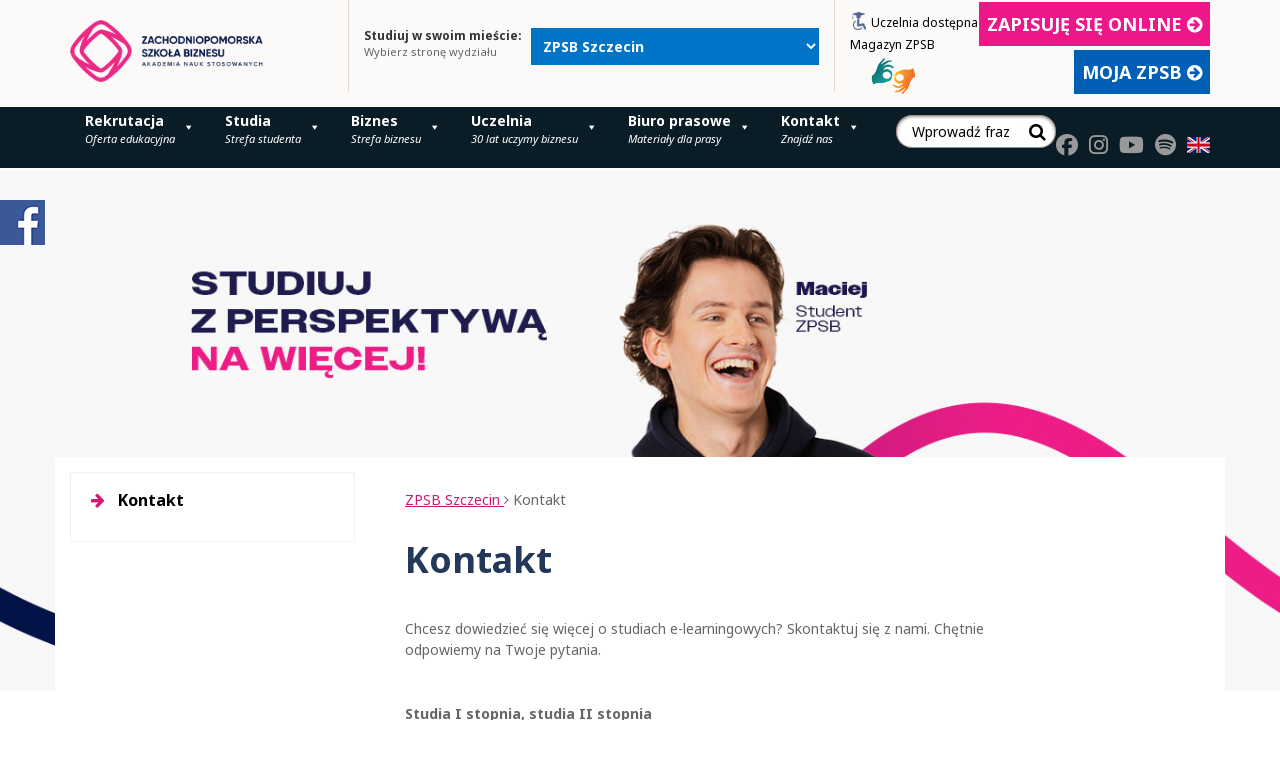

--- FILE ---
content_type: text/html; charset=UTF-8
request_url: https://www.zpsb.pl/kontakt-2/
body_size: 23323
content:
<!DOCTYPE html>
<html dir="ltr" lang="pl-PL" prefix="og: https://ogp.me/ns#">
<head>
	<meta charset="UTF-8">
	<meta name="viewport" content="width=device-width">
	<link rel="profile" href="http://gmpg.org/xfn/11">
	<link rel="pingback" href="https://www.zpsb.pl/xmlrpc.php">
		<link rel="stylesheet" href="https://www.zpsb.pl/sekcje.css">
	<link rel="apple-touch-icon" sizes="57x57" href="https://www.zpsb.pl/wp-content/themes/zpsb.pl/img/favicon2/apple-icon-57x57.png">
	<link rel="apple-touch-icon" sizes="60x60" href="https://www.zpsb.pl/wp-content/themes/zpsb.pl/img/favicon2/apple-icon-60x60.png">
	<link rel="apple-touch-icon" sizes="72x72" href="https://www.zpsb.pl/wp-content/themes/zpsb.pl/img/favicon2/apple-icon-72x72.png">
	<link rel="apple-touch-icon" sizes="76x76" href="https://www.zpsb.pl/wp-content/themes/zpsb.pl/img/favicon2/apple-icon-76x76.png">
	<link rel="apple-touch-icon" sizes="114x114" href="https://www.zpsb.pl/wp-content/themes/zpsb.pl/img/favicon2/apple-icon-114x114.png">
	<link rel="apple-touch-icon" sizes="120x120" href="https://www.zpsb.pl/wp-content/themes/zpsb.pl/img/favicon2/apple-icon-120x120.png">
	<link rel="apple-touch-icon" sizes="144x144" href="https://www.zpsb.pl/wp-content/themes/zpsb.pl/img/favicon2/apple-icon-144x144.png">
	<link rel="apple-touch-icon" sizes="152x152" href="https://www.zpsb.pl/wp-content/themes/zpsb.pl/img/favicon2/apple-icon-152x152.png">
	<link rel="apple-touch-icon" sizes="180x180" href="https://www.zpsb.pl/wp-content/themes/zpsb.pl/img/favicon2/apple-icon-180x180.png">
	<link rel="icon" type="image/png" sizes="192x192"  href="https://www.zpsb.pl/wp-content/themes/zpsb.pl/img/favicon2/android-icon-192x192.png">
	<link rel="icon" type="image/png" sizes="32x32" href="https://www.zpsb.pl/wp-content/themes/zpsb.pl/img/favicon2/favicon-32x32.png">
	<link rel="icon" type="image/png" sizes="96x96" href="https://www.zpsb.pl/wp-content/themes/zpsb.pl/img/favicon2/favicon-96x96.png">
	<link rel="icon" type="image/png" sizes="16x16" href="https://www.zpsb.pl/wp-content/themes/zpsb.pl/img/favicon2/favicon-16x16.png">
	<link rel="manifest" href="https://www.zpsb.pl/wp-content/themes/zpsb.pl/img/favicon2/manifest.json">
	<script src="https://kit.fontawesome.com/7c261e8ac1.js" crossorigin="anonymous"></script>
	<link rel="alternate" href="https://www.zpsb.pl/" hreflang="pl" />
	<link rel="alternate" href="https://www.zpsb.pl/en/" hreflang="en" />
	<link rel="alternate" href="https://www.zpsb.pl/" hreflang="x-default" />
	<meta name="msapplication-TileColor" content="#ffffff">
	<meta name="msapplication-TileImage" content="https://www.zpsb.pl/wp-content/themes/zpsb.pl/img/favicon2/ms-icon-144x144.png">
	<meta name="theme-color" content="#ffffff">

	<link rel="preconnect" href="https://fonts.googleapis.com">
    <link rel="preconnect" href="https://fonts.gstatic.com" crossorigin>
    <link href="https://fonts.googleapis.com/css2?family=Roboto:wght@500;700&display=swap" rel="stylesheet">
	<link href='https://fonts.googleapis.com/css?family=Noto+Sans:400,700,400italic,700italic&subset=latin,latin-ext' rel='stylesheet' type='text/css'>
	<!--[if lt IE 9]>
	<script src="https://www.zpsb.pl/wp-content/themes/zpsb.pl/js/html5shiv.min.js"></script>
	<![endif]-->
<script src="https://ajax.googleapis.com/ajax/libs/jquery/3.5.1/jquery.min.js"></script>

	<title>Kontakt | ZPSB Szczecin</title>
	<style>img:is([sizes="auto" i], [sizes^="auto," i]) { contain-intrinsic-size: 3000px 1500px }</style>
	
		<!-- All in One SEO 4.9.0 - aioseo.com -->
	<meta name="description" content="Chcesz dowiedzieć się więcej o studiach e-learningowych? Skontaktuj się z nami. Chętnie odpowiemy na Twoje pytania. Studia I stopnia, studia II stopnia Studia e-learningowe ul. Żołnierska 53, 71-210 Szczecin, pok. 204 tel. 91 814 94 02 e-mail: dziekanat@zpsb.pl Godziny otwarcia pon.-pt. 8:00-16:00 Studia podyplomowe, kursy i szkolenia Centrum Studiów Podyplomowych i Szkoleń (Katarzyna Jakuszewska) Adres:" />
	<meta name="robots" content="max-image-preview:large" />
	<meta name="google-site-verification" content="U0mnCQ88zCRnkGHRsO0f_H_-Lxnuojng-CsuF_S_Dak" />
	<link rel="canonical" href="https://www.zpsb.pl/kontakt-2/" />
	<meta name="generator" content="All in One SEO (AIOSEO) 4.9.0" />
		<meta property="og:locale" content="pl_PL" />
		<meta property="og:site_name" content="ZPSB Szczecin | Zachodniopomorska Szkoła Biznesu - Akademia Nauk Stosowanych. Studia I stopnia licencjackie i inżynierskie, studia II stopnia, studia podyplomowe, kursy i szkolenia." />
		<meta property="og:type" content="article" />
		<meta property="og:title" content="Kontakt | ZPSB Szczecin" />
		<meta property="og:description" content="Chcesz dowiedzieć się więcej o studiach e-learningowych? Skontaktuj się z nami. Chętnie odpowiemy na Twoje pytania. Studia I stopnia, studia II stopnia Studia e-learningowe ul. Żołnierska 53, 71-210 Szczecin, pok. 204 tel. 91 814 94 02 e-mail: dziekanat@zpsb.pl Godziny otwarcia pon.-pt. 8:00-16:00 Studia podyplomowe, kursy i szkolenia Centrum Studiów Podyplomowych i Szkoleń (Katarzyna Jakuszewska) Adres:" />
		<meta property="og:url" content="https://www.zpsb.pl/kontakt-2/" />
		<meta property="article:published_time" content="2015-08-04T10:55:21+02:00" />
		<meta property="article:modified_time" content="2024-07-03T09:15:25+02:00" />
		<meta name="twitter:card" content="summary" />
		<meta name="twitter:title" content="Kontakt | ZPSB Szczecin" />
		<meta name="twitter:description" content="Chcesz dowiedzieć się więcej o studiach e-learningowych? Skontaktuj się z nami. Chętnie odpowiemy na Twoje pytania. Studia I stopnia, studia II stopnia Studia e-learningowe ul. Żołnierska 53, 71-210 Szczecin, pok. 204 tel. 91 814 94 02 e-mail: dziekanat@zpsb.pl Godziny otwarcia pon.-pt. 8:00-16:00 Studia podyplomowe, kursy i szkolenia Centrum Studiów Podyplomowych i Szkoleń (Katarzyna Jakuszewska) Adres:" />
		<script type="application/ld+json" class="aioseo-schema">
			{"@context":"https:\/\/schema.org","@graph":[{"@type":"BreadcrumbList","@id":"https:\/\/www.zpsb.pl\/kontakt-2\/#breadcrumblist","itemListElement":[{"@type":"ListItem","@id":"https:\/\/www.zpsb.pl#listItem","position":1,"name":"Home","item":"https:\/\/www.zpsb.pl","nextItem":{"@type":"ListItem","@id":"https:\/\/www.zpsb.pl\/kontakt-2\/#listItem","name":"Kontakt"}},{"@type":"ListItem","@id":"https:\/\/www.zpsb.pl\/kontakt-2\/#listItem","position":2,"name":"Kontakt","previousItem":{"@type":"ListItem","@id":"https:\/\/www.zpsb.pl#listItem","name":"Home"}}]},{"@type":"Organization","@id":"https:\/\/www.zpsb.pl\/#organization","name":"ZPSB Szczecin","description":"Zachodniopomorska Szko\u0142a Biznesu - Akademia Nauk Stosowanych. Studia I stopnia licencjackie i in\u017cynierskie, studia II stopnia, studia podyplomowe, kursy i szkolenia.","url":"https:\/\/www.zpsb.pl\/"},{"@type":"WebPage","@id":"https:\/\/www.zpsb.pl\/kontakt-2\/#webpage","url":"https:\/\/www.zpsb.pl\/kontakt-2\/","name":"Kontakt | ZPSB Szczecin","description":"Chcesz dowiedzie\u0107 si\u0119 wi\u0119cej o studiach e-learningowych? Skontaktuj si\u0119 z nami. Ch\u0119tnie odpowiemy na Twoje pytania. Studia I stopnia, studia II stopnia Studia e-learningowe ul. \u017bo\u0142nierska 53, 71-210 Szczecin, pok. 204 tel. 91 814 94 02 e-mail: dziekanat@zpsb.pl Godziny otwarcia pon.-pt. 8:00-16:00 Studia podyplomowe, kursy i szkolenia Centrum Studi\u00f3w Podyplomowych i Szkole\u0144 (Katarzyna Jakuszewska) Adres:","inLanguage":"pl-PL","isPartOf":{"@id":"https:\/\/www.zpsb.pl\/#website"},"breadcrumb":{"@id":"https:\/\/www.zpsb.pl\/kontakt-2\/#breadcrumblist"},"datePublished":"2015-08-04T12:55:21+02:00","dateModified":"2024-07-03T11:15:25+02:00"},{"@type":"WebSite","@id":"https:\/\/www.zpsb.pl\/#website","url":"https:\/\/www.zpsb.pl\/","name":"ZPSB Szczecin","description":"Zachodniopomorska Szko\u0142a Biznesu - Akademia Nauk Stosowanych. Studia I stopnia licencjackie i in\u017cynierskie, studia II stopnia, studia podyplomowe, kursy i szkolenia.","inLanguage":"pl-PL","publisher":{"@id":"https:\/\/www.zpsb.pl\/#organization"}}]}
		</script>
		<!-- All in One SEO -->

<link rel='dns-prefetch' href='//cdnjs.cloudflare.com' />
<link rel='stylesheet' id='wp-block-library-css' href='https://www.zpsb.pl/wp-includes/css/dist/block-library/style.min.css?ver=ec953710e058581266b63eefc594464f' type='text/css' media='all' />
<style id='classic-theme-styles-inline-css' type='text/css'>
/*! This file is auto-generated */
.wp-block-button__link{color:#fff;background-color:#32373c;border-radius:9999px;box-shadow:none;text-decoration:none;padding:calc(.667em + 2px) calc(1.333em + 2px);font-size:1.125em}.wp-block-file__button{background:#32373c;color:#fff;text-decoration:none}
</style>
<link rel='stylesheet' id='aioseo/css/src/vue/standalone/blocks/table-of-contents/global.scss-css' href='https://www.zpsb.pl/wp-content/plugins/all-in-one-seo-pack/dist/Lite/assets/css/table-of-contents/global.e90f6d47.css?ver=4.9.0' type='text/css' media='all' />
<style id='global-styles-inline-css' type='text/css'>
:root{--wp--preset--aspect-ratio--square: 1;--wp--preset--aspect-ratio--4-3: 4/3;--wp--preset--aspect-ratio--3-4: 3/4;--wp--preset--aspect-ratio--3-2: 3/2;--wp--preset--aspect-ratio--2-3: 2/3;--wp--preset--aspect-ratio--16-9: 16/9;--wp--preset--aspect-ratio--9-16: 9/16;--wp--preset--color--black: #000000;--wp--preset--color--cyan-bluish-gray: #abb8c3;--wp--preset--color--white: #ffffff;--wp--preset--color--pale-pink: #f78da7;--wp--preset--color--vivid-red: #cf2e2e;--wp--preset--color--luminous-vivid-orange: #ff6900;--wp--preset--color--luminous-vivid-amber: #fcb900;--wp--preset--color--light-green-cyan: #7bdcb5;--wp--preset--color--vivid-green-cyan: #00d084;--wp--preset--color--pale-cyan-blue: #8ed1fc;--wp--preset--color--vivid-cyan-blue: #0693e3;--wp--preset--color--vivid-purple: #9b51e0;--wp--preset--gradient--vivid-cyan-blue-to-vivid-purple: linear-gradient(135deg,rgba(6,147,227,1) 0%,rgb(155,81,224) 100%);--wp--preset--gradient--light-green-cyan-to-vivid-green-cyan: linear-gradient(135deg,rgb(122,220,180) 0%,rgb(0,208,130) 100%);--wp--preset--gradient--luminous-vivid-amber-to-luminous-vivid-orange: linear-gradient(135deg,rgba(252,185,0,1) 0%,rgba(255,105,0,1) 100%);--wp--preset--gradient--luminous-vivid-orange-to-vivid-red: linear-gradient(135deg,rgba(255,105,0,1) 0%,rgb(207,46,46) 100%);--wp--preset--gradient--very-light-gray-to-cyan-bluish-gray: linear-gradient(135deg,rgb(238,238,238) 0%,rgb(169,184,195) 100%);--wp--preset--gradient--cool-to-warm-spectrum: linear-gradient(135deg,rgb(74,234,220) 0%,rgb(151,120,209) 20%,rgb(207,42,186) 40%,rgb(238,44,130) 60%,rgb(251,105,98) 80%,rgb(254,248,76) 100%);--wp--preset--gradient--blush-light-purple: linear-gradient(135deg,rgb(255,206,236) 0%,rgb(152,150,240) 100%);--wp--preset--gradient--blush-bordeaux: linear-gradient(135deg,rgb(254,205,165) 0%,rgb(254,45,45) 50%,rgb(107,0,62) 100%);--wp--preset--gradient--luminous-dusk: linear-gradient(135deg,rgb(255,203,112) 0%,rgb(199,81,192) 50%,rgb(65,88,208) 100%);--wp--preset--gradient--pale-ocean: linear-gradient(135deg,rgb(255,245,203) 0%,rgb(182,227,212) 50%,rgb(51,167,181) 100%);--wp--preset--gradient--electric-grass: linear-gradient(135deg,rgb(202,248,128) 0%,rgb(113,206,126) 100%);--wp--preset--gradient--midnight: linear-gradient(135deg,rgb(2,3,129) 0%,rgb(40,116,252) 100%);--wp--preset--font-size--small: 13px;--wp--preset--font-size--medium: 20px;--wp--preset--font-size--large: 36px;--wp--preset--font-size--x-large: 42px;--wp--preset--spacing--20: 0.44rem;--wp--preset--spacing--30: 0.67rem;--wp--preset--spacing--40: 1rem;--wp--preset--spacing--50: 1.5rem;--wp--preset--spacing--60: 2.25rem;--wp--preset--spacing--70: 3.38rem;--wp--preset--spacing--80: 5.06rem;--wp--preset--shadow--natural: 6px 6px 9px rgba(0, 0, 0, 0.2);--wp--preset--shadow--deep: 12px 12px 50px rgba(0, 0, 0, 0.4);--wp--preset--shadow--sharp: 6px 6px 0px rgba(0, 0, 0, 0.2);--wp--preset--shadow--outlined: 6px 6px 0px -3px rgba(255, 255, 255, 1), 6px 6px rgba(0, 0, 0, 1);--wp--preset--shadow--crisp: 6px 6px 0px rgba(0, 0, 0, 1);}:where(.is-layout-flex){gap: 0.5em;}:where(.is-layout-grid){gap: 0.5em;}body .is-layout-flex{display: flex;}.is-layout-flex{flex-wrap: wrap;align-items: center;}.is-layout-flex > :is(*, div){margin: 0;}body .is-layout-grid{display: grid;}.is-layout-grid > :is(*, div){margin: 0;}:where(.wp-block-columns.is-layout-flex){gap: 2em;}:where(.wp-block-columns.is-layout-grid){gap: 2em;}:where(.wp-block-post-template.is-layout-flex){gap: 1.25em;}:where(.wp-block-post-template.is-layout-grid){gap: 1.25em;}.has-black-color{color: var(--wp--preset--color--black) !important;}.has-cyan-bluish-gray-color{color: var(--wp--preset--color--cyan-bluish-gray) !important;}.has-white-color{color: var(--wp--preset--color--white) !important;}.has-pale-pink-color{color: var(--wp--preset--color--pale-pink) !important;}.has-vivid-red-color{color: var(--wp--preset--color--vivid-red) !important;}.has-luminous-vivid-orange-color{color: var(--wp--preset--color--luminous-vivid-orange) !important;}.has-luminous-vivid-amber-color{color: var(--wp--preset--color--luminous-vivid-amber) !important;}.has-light-green-cyan-color{color: var(--wp--preset--color--light-green-cyan) !important;}.has-vivid-green-cyan-color{color: var(--wp--preset--color--vivid-green-cyan) !important;}.has-pale-cyan-blue-color{color: var(--wp--preset--color--pale-cyan-blue) !important;}.has-vivid-cyan-blue-color{color: var(--wp--preset--color--vivid-cyan-blue) !important;}.has-vivid-purple-color{color: var(--wp--preset--color--vivid-purple) !important;}.has-black-background-color{background-color: var(--wp--preset--color--black) !important;}.has-cyan-bluish-gray-background-color{background-color: var(--wp--preset--color--cyan-bluish-gray) !important;}.has-white-background-color{background-color: var(--wp--preset--color--white) !important;}.has-pale-pink-background-color{background-color: var(--wp--preset--color--pale-pink) !important;}.has-vivid-red-background-color{background-color: var(--wp--preset--color--vivid-red) !important;}.has-luminous-vivid-orange-background-color{background-color: var(--wp--preset--color--luminous-vivid-orange) !important;}.has-luminous-vivid-amber-background-color{background-color: var(--wp--preset--color--luminous-vivid-amber) !important;}.has-light-green-cyan-background-color{background-color: var(--wp--preset--color--light-green-cyan) !important;}.has-vivid-green-cyan-background-color{background-color: var(--wp--preset--color--vivid-green-cyan) !important;}.has-pale-cyan-blue-background-color{background-color: var(--wp--preset--color--pale-cyan-blue) !important;}.has-vivid-cyan-blue-background-color{background-color: var(--wp--preset--color--vivid-cyan-blue) !important;}.has-vivid-purple-background-color{background-color: var(--wp--preset--color--vivid-purple) !important;}.has-black-border-color{border-color: var(--wp--preset--color--black) !important;}.has-cyan-bluish-gray-border-color{border-color: var(--wp--preset--color--cyan-bluish-gray) !important;}.has-white-border-color{border-color: var(--wp--preset--color--white) !important;}.has-pale-pink-border-color{border-color: var(--wp--preset--color--pale-pink) !important;}.has-vivid-red-border-color{border-color: var(--wp--preset--color--vivid-red) !important;}.has-luminous-vivid-orange-border-color{border-color: var(--wp--preset--color--luminous-vivid-orange) !important;}.has-luminous-vivid-amber-border-color{border-color: var(--wp--preset--color--luminous-vivid-amber) !important;}.has-light-green-cyan-border-color{border-color: var(--wp--preset--color--light-green-cyan) !important;}.has-vivid-green-cyan-border-color{border-color: var(--wp--preset--color--vivid-green-cyan) !important;}.has-pale-cyan-blue-border-color{border-color: var(--wp--preset--color--pale-cyan-blue) !important;}.has-vivid-cyan-blue-border-color{border-color: var(--wp--preset--color--vivid-cyan-blue) !important;}.has-vivid-purple-border-color{border-color: var(--wp--preset--color--vivid-purple) !important;}.has-vivid-cyan-blue-to-vivid-purple-gradient-background{background: var(--wp--preset--gradient--vivid-cyan-blue-to-vivid-purple) !important;}.has-light-green-cyan-to-vivid-green-cyan-gradient-background{background: var(--wp--preset--gradient--light-green-cyan-to-vivid-green-cyan) !important;}.has-luminous-vivid-amber-to-luminous-vivid-orange-gradient-background{background: var(--wp--preset--gradient--luminous-vivid-amber-to-luminous-vivid-orange) !important;}.has-luminous-vivid-orange-to-vivid-red-gradient-background{background: var(--wp--preset--gradient--luminous-vivid-orange-to-vivid-red) !important;}.has-very-light-gray-to-cyan-bluish-gray-gradient-background{background: var(--wp--preset--gradient--very-light-gray-to-cyan-bluish-gray) !important;}.has-cool-to-warm-spectrum-gradient-background{background: var(--wp--preset--gradient--cool-to-warm-spectrum) !important;}.has-blush-light-purple-gradient-background{background: var(--wp--preset--gradient--blush-light-purple) !important;}.has-blush-bordeaux-gradient-background{background: var(--wp--preset--gradient--blush-bordeaux) !important;}.has-luminous-dusk-gradient-background{background: var(--wp--preset--gradient--luminous-dusk) !important;}.has-pale-ocean-gradient-background{background: var(--wp--preset--gradient--pale-ocean) !important;}.has-electric-grass-gradient-background{background: var(--wp--preset--gradient--electric-grass) !important;}.has-midnight-gradient-background{background: var(--wp--preset--gradient--midnight) !important;}.has-small-font-size{font-size: var(--wp--preset--font-size--small) !important;}.has-medium-font-size{font-size: var(--wp--preset--font-size--medium) !important;}.has-large-font-size{font-size: var(--wp--preset--font-size--large) !important;}.has-x-large-font-size{font-size: var(--wp--preset--font-size--x-large) !important;}
:where(.wp-block-post-template.is-layout-flex){gap: 1.25em;}:where(.wp-block-post-template.is-layout-grid){gap: 1.25em;}
:where(.wp-block-columns.is-layout-flex){gap: 2em;}:where(.wp-block-columns.is-layout-grid){gap: 2em;}
:root :where(.wp-block-pullquote){font-size: 1.5em;line-height: 1.6;}
</style>
<link rel='stylesheet' id='contact-form-7-css' href='https://www.zpsb.pl/wp-content/plugins/contact-form-7/includes/css/styles.css?ver=6.1.3' type='text/css' media='all' />
<link rel='stylesheet' id='mailerlite_forms.css-css' href='https://www.zpsb.pl/wp-content/plugins/official-mailerlite-sign-up-forms/assets/css/mailerlite_forms.css?ver=1.7.14' type='text/css' media='all' />
<link rel='stylesheet' id='dashicons-css' href='https://www.zpsb.pl/wp-includes/css/dashicons.min.css?ver=ec953710e058581266b63eefc594464f' type='text/css' media='all' />
<link rel='stylesheet' id='font-awesome-css' href='https://cdnjs.cloudflare.com/ajax/libs/font-awesome/6.5.0/css/all.min.css?ver=6.5.0' type='text/css' media='all' />
<link rel='stylesheet' id='zpsb-css-style-css' href='https://www.zpsb.pl/wp-content/themes/zpsb.pl/style.css?ver=ec953710e058581266b63eefc594464f' type='text/css' media='all' />
<link rel='stylesheet' id='zpsb-css-owl-carousel-css' href='https://www.zpsb.pl/wp-content/themes/zpsb.pl/css/owl.carousel.css?ver=20150320' type='text/css' media='all' />
<link rel='stylesheet' id='zpsb-css-lightbox-css' href='https://www.zpsb.pl/wp-content/themes/zpsb.pl/css/lightbox.css?ver=ec953710e058581266b63eefc594464f' type='text/css' media='all' />
<link rel='stylesheet' id='zpsb-css-main-css' href='https://www.zpsb.pl/wp-content/themes/zpsb.pl/css/main.css?ver=20221003' type='text/css' media='all' />
<script type="text/javascript" src="https://www.zpsb.pl/wp-includes/js/jquery/jquery.min.js?ver=3.7.1" id="jquery-core-js"></script>
<script type="text/javascript" src="https://www.zpsb.pl/wp-includes/js/jquery/jquery-migrate.min.js?ver=3.4.1" id="jquery-migrate-js"></script>
<link rel="https://api.w.org/" href="https://www.zpsb.pl/wp-json/" /><link rel="alternate" title="JSON" type="application/json" href="https://www.zpsb.pl/wp-json/wp/v2/pages/4006" /><link rel="EditURI" type="application/rsd+xml" title="RSD" href="https://www.zpsb.pl/xmlrpc.php?rsd" />

<link rel='shortlink' href='https://www.zpsb.pl/?p=4006' />
<link rel="alternate" title="oEmbed (JSON)" type="application/json+oembed" href="https://www.zpsb.pl/wp-json/oembed/1.0/embed?url=https%3A%2F%2Fwww.zpsb.pl%2Fkontakt-2%2F" />
<link rel="alternate" title="oEmbed (XML)" type="text/xml+oembed" href="https://www.zpsb.pl/wp-json/oembed/1.0/embed?url=https%3A%2F%2Fwww.zpsb.pl%2Fkontakt-2%2F&#038;format=xml" />
<meta name="redi-version" content="1.2.7" /><link rel="icon" href="https://www.zpsb.pl/wp-content/uploads/2023/04/logo-small-new.png" sizes="32x32" />
<link rel="icon" href="https://www.zpsb.pl/wp-content/uploads/2023/04/logo-small-new.png" sizes="192x192" />
<link rel="apple-touch-icon" href="https://www.zpsb.pl/wp-content/uploads/2023/04/logo-small-new.png" />
<meta name="msapplication-TileImage" content="https://www.zpsb.pl/wp-content/uploads/2023/04/logo-small-new.png" />
		<style type="text/css" id="wp-custom-css">
			a[href="#"] {
  cursor: default !important;
}
/* Uber table */
.uber-table {
    font-family: 'Roboto', sans-serif;
    font-weight: 500;
    border: none;
    background-color: #f8f8f8;
}

.container-sekcje a {
  color: #e81d86 !important;
}

.container-sekcje .btn {color: #fff !important;}

@media (min-width: 1360px) {
  .page-id-4109 main,
  .page-id-40325 main {
    width: 75%;
  }
}

@media (min-width: 861px) {
  #page-header .search-form,
  #page-header .the-content form.search-form {
    width: 160px;
  }
}

.search-form .search-submit, .the-content form.search-form .search-submit {
	height: 33px;
}

#kadra {margin-bottom: 50px;}
#kadra img {border: 3px solid #24395a; margin-right: 10px;}
#kadra br {display: none;}

.page-id-39304 .container-sekcje table tr td {
  border: 0 !important;
}

.page-id-40 main {width: 75%;}
.page-id-40565 main {width: 75%;}
.page-id-40565 main .punkty {margin-top:0; margin-bottom: 10px;}
.btn {
  display: inline-block;
  padding: 5px 25px;
  border: 2px solid #df462c;
  font-size: 1.8rem;
  color: #df462c;
  background: #ed1789 !important;
  text-decoration: none;
  text-transform: uppercase;
  font-weight: bold;
  color: #fff;
}

.parent-pageid-142 .container-sekcje table tr td {
  border: 1px solid #e2d8d6;
}

.page-id-3191 .container-sekcje table tr td {
  border: 1px solid #e2d8d6;
}

.page-id-106 .container-sekcje table tr td {
  border: 1px solid #e2d8d6;
}

.page-id-193 .container-sekcje table tr td {
  border: 1px solid #e2d8d6;
}

.page-id-191 .container-sekcje table tr td {
  border: 1px solid #e2d8d6;
}

.page-id-41002 .container-sekcje table tr td {
  border: 1px solid #e2d8d6;
}

.page-id-41010 .container-sekcje table tr td {
  border: 1px solid #e2d8d6;
}

.container-sekcje .studies-specialties-label {
  margin-top: 20px;
  color: #000 !important;
  font-weight: bold;
}

.studies-listing ul {
  margin-bottom: 30px;
}


.parent-pageid-168 table tr td {border: 1px solid #e2d8d6;}

.page-id-56 table tr td {border: 1px solid #e2d8d6;}


.parent-pageid-36 .discriminant-wrapper {margin-top: 0 !important}

.blues a {color: #061e44; font-weight: bold;}

.blues tr td {padding: 5px !important;}

.punkty li {
  color: #24395a;
  font-size: 16px;
}

.punkty li::before {
  content: "■" !important;
  font-size: 1rem !important;
  text-indent: -20px;
  vertical-align: middle;
  color: #ED1789 !important;
}

.punkty li a {color: #24395a;}

#page-header .social-links {
    margin-top: 13px;
}

.flag-gb {
	margin-top: 3px;
}

.uber-table strong {
    text-transform: uppercase;
    font-size: 23px;
    line-height: 37px;
    color: #18a1d8;
    font-weight: 500;
}


.schedule-table {
  width: 100%;
  border-collapse: collapse;
  margin: 20px 0;
  font-size: 16px;
  text-align: left;
  color: #000;
}

.schedule-table th, .schedule-table td {
  border: 1px solid #dddddd;
  padding: 12px 15px;
}

.schedule-table th {
  background-color: #4CAF50;
  color: white;
  text-transform: uppercase;
  font-weight: bold;
}

.schedule-table tr:nth-child(even) {
  background-color: #f2f2f2;
}

.schedule-table tr:hover {
  background-color: #eaeaea;
}

.schedule-table td:first-child {
  font-weight: bold;
}

.schedule-table td {
  text-align: center;
}


.uber-table tr.last strong {
    color: #fff;
    background: none;
}

.uber-table ul {
    margin-top: 0;
    list-style-type: none;
}

.uber-table ul li {
    position: relative;
    font-family: 'Roboto', sans-serif;
    font-weight: 500;
    font-size: 19px;
    line-height: 37px;
    color: #1f1f1f;
    padding-left: 28px;
    padding-top: 0;
}
.uber-table tr.last ul li {
    color: #fff;
}

.uber-table ul li:before {
    position: absolute;
    top: 11px;
    left: -6px;
    content: '';
    background-image: url('https://www.zpsb.pl/wp-content/themes/zpsb.pl/img/uber-bullet.png');
    width: 11px;
    height: 18px;
}
.uber-table tr.last ul li:before {
    background-image: url('https://www.zpsb.pl/wp-content/themes/zpsb.pl/img/uber-bullet-white.png');
}

.uber-table .info span {
    font-family: 'Roboto', sans-serif;
    display: block;
}
.uber-table .info .big {
    font-size: 31px;
    line-height: 25px;
    font-weight: bold;
    color: #fff;
    margin-bottom: 5px;
    transition: background-size .4s ease;
    background: linear-gradient(to bottom, transparent 40%, #dc0574 0) center center no-repeat;
    padding: 0 4px 2px 4px;
    background-size: 100% 83%;
    display: inline;
}
.uber-table .info .small {
    font-size: 17px;
    line-height: 25px;
    color: #fff;
}
.uber-table tr {
    border-bottom: 2px solid #e1eff5;
    position: relative;
}
.uber-table tr.no-border {
    border: none;
}
.uber-table tr.last {
    border-color: #34acdd;
    background-color: #18a1d8;
}
.uber-table tr:after {
    content: "";
    width: 44px;
    height: 2px;
    background-color: #f8f8f8;
    position: absolute;
    bottom: -3px;
    left: 0;
}
.uber-table tr.last:after {
    background-color: #18a1d8;
}
.uber-table tr:before {
    content: "";
    width: 44px;
    height: 2px;
    background-color: #f8f8f8;
    position: absolute;
    bottom: -3px;
    right: 0;
}
.uber-table tr.last:before {
    background-color: #18a1d8;
}
.uber-table tr:last-of-type {
    border-color: #18a1d8;
}
.uber-table tr:last-of-type td {
    padding-bottom: 40px;
}

.uber-table tr > td {
    vertical-align: top;
    font-size: 17px;
    line-height: 25px;
    color: #1f1f1f;
    border: none;
}

.uber-table .full-row {
    padding-bottom: 40px;
}

.uber-table .full-row strong {
    margin-bottom: 15px;
    display: inline-block;
}

.uber-table tr > td:nth-of-type(1) {
    padding-left: 45px;
    padding-right: 45px;
}

.uber-table tr > td:nth-of-type(2) {
    padding-left: 0;
}

.uber-button {
    float: right;
    color: #fff;
    background-color: #dc0574;
    text-transform: uppercase;
    text-decoration: none;
    margin-top: 10px;
    padding: 16px 43px 16px 18px;
    border-radius: 25px;
    font-size: 15px;
    line-height: 10px;
    position: relative;

    -webkit-box-shadow: 0px 15px 17px -18px rgb(66 68 90);
    -moz-box-shadow: 0px 15px 17px -18px rgb(66 68 90);
    box-shadow: 0px 15px 17px -18px rgb(66 68 90);
}


.uber-button:before {
    position: absolute;
    top: 11px;
    right: 18px;
    content: '';
    background-image: url('https://www.zpsb.pl/wp-content/themes/zpsb.pl/img/uber-bullet-white.png');
    width: 11px;
    height: 18px;
}

.uber-button:hover {
    text-decoration: none !important;
}

.widget-information-newsletter a {background: #FB9924;}

.sblack {color: #000;}

#formularz1 select {background: #000; color: #fff;}

#formularz1 button {
  background: #EC1D87;
  color: #fff;
}

.polityka-prywatnosci {}
.polityka-prywatnosci p {
  color: #24395a;
  font-size: 16px;
}
.polityka-prywatnosci ul {
  margin-bottom: 5px;
  margin-top: 5px;
  margin-left: 30px;
}

.polityka-prywatnosci ul li {
  color: #24395a;
  font-size: 16px;
}
.polityka-prywatnosci ol li {
  color: #24395a;
  font-size: 16px;
}

.polityka-prywatnosci ol > li::before {
  content: none;
  counter-increment: none;
  float: none;
  display: list-item;
  width: auto;
  height: auto;
  margin: 0;
  border: none;
  border-radius: 0;
  line-height: normal;
  font-weight: normal;
  font-size: 1rem;
  text-align: left;
  color: inherit;
}

.polityka-prywatnosci ol {
  list-style-type: decimal; /* Przywrócenie standardowego numerowania list */
  padding-left: 0px; /* Standardowy odstęp od lewej krawędzi */
}

.polityka-prywatnosci ol > li {
  margin: 0 !important;
  padding-bottom: 0 !important;
  padding-top: 0 !important;
  min-height: auto;
  padding-left: 8px;
}

.polityka-prywatnosci a {color: #467886;}

.polityka-prywatnosci ul > li::before {
  content: none;
  transform: none;
  font-size: inherit;
  text-indent: 0;
  vertical-align: baseline;
  color: inherit;
  text-rendering: auto;
  -webkit-font-smoothing: auto;
}

.polityka-prywatnosci ul {
  list-style-type: disc; /* Przywrócenie standardowych punktów listy */
  padding-left: 40px; /* Standardowy odstęp od lewej krawędzi */
}

.polityka-prywatnosci ul > li {
  margin-bottom: 0;
  padding: 3px;
    padding-top: 3px;
  list-style: lower-latin;
}

.parent-pageid-36513 h3 {margin-top: 20px;}

.parent-pageid-36513 h4 {margin-top: 20px;}

.parent-pageid-36513 p {margin-top: 15px !important;}

.page-id-36513 p {margin-top: 25px !important;}

@media (max-width: 1742px) {
	.sticky-button-exp:nth-child(2) {
  margin-top: 60px !important;
}
	
	
}

@media(max-width: 1199px) {
    .uber-table strong {
        font-size: 19px;
        line-height: 36px;
    }
}
@media(max-width: 992px) {
    .uber-table tr > td:nth-of-type(1) {
        padding-left: 15px;
        padding-right: 15px;
    }
    .uber-table tr > td:nth-of-type(2) {
        padding-right: 15px;
    }
    .uber-table tr:after,
    .uber-table tr:before {
        width: 15px;
    }

    .uber-table .info .big {
        font-size: 22px;
        line-height: 25px;
    }
    .uber-table .info .small {
        font-size: 12px;
        line-height: 25px;
    }
}

@media(max-width: 768px) {
    .uber-table tr > td:nth-of-type(1) {
        padding-left: 25px;
        padding-right: 25px;
    }
    .uber-table tr > td:nth-of-type(2) {
        padding-right: 25px;
    }
    .uber-table tr:after,
    .uber-table tr:before {
        width: 25px;
    }

    .uber-table .info .small {
        font-size: 17px;
        line-height: 25px;
    }
}

@media(max-width: 500px) {
    .uber-table strong,
    .uber-table ul li {
        font-size: 16px;
        line-height: 26px;
    }

    .uber-table ul li:before {
        top: 7px;
        left: -10px;
        width: 8px;
        height: 14px;
        background-size: contain;
        background-repeat: no-repeat;
    }

    .full-row {
        font-size: 16px;
    }

    .uber-table .info .big {
        font-size: 18px;
    }

    .uber-table .info .small {
        font-size: 14px;
        line-height: 20px;
    }
}
/* End Uber table*/

.yasr-vv-stats-text-container {
	display: block;
}

/* NOWE STYLE */
.dlaczego strong {
  color: #24395a;
  font-size: 16px;
  font-weight: bold;
}

.container-sekcje p {
  margin-bottom: 10px !important;
}

.poznaj-zarzadzanie p {
  margin-bottom: 15px !important;
}

.lista-stanowiska {
  font-weight: inherit !important;
}

.stanowiska2 td:first-child {
  padding:
		5px !important;}		</style>
		<style type="text/css">@charset "UTF-8";/** THIS FILE IS AUTOMATICALLY GENERATED - DO NOT MAKE MANUAL EDITS! **//** Custom CSS should be added to Mega Menu > Menu Themes > Custom Styling **/.mega-menu-last-modified-1746009594 {content: "Wednesday 30th April 2025 12:39:54 Europe/Warsaw";}#mega-menu-wrap-primary, #mega-menu-wrap-primary #mega-menu-primary, #mega-menu-wrap-primary #mega-menu-primary ul.mega-sub-menu, #mega-menu-wrap-primary #mega-menu-primary li.mega-menu-item, #mega-menu-wrap-primary #mega-menu-primary li.mega-menu-row, #mega-menu-wrap-primary #mega-menu-primary li.mega-menu-column, #mega-menu-wrap-primary #mega-menu-primary a.mega-menu-link, #mega-menu-wrap-primary #mega-menu-primary span.mega-menu-badge, #mega-menu-wrap-primary #mega-menu-primary + button.mega-close {transition: none;border-radius: 0;box-shadow: none;background: none;border: 0;bottom: auto;box-sizing: border-box;clip: auto;color: #666;display: block;float: none;font-family: inherit;font-size: 14px;height: auto;left: auto;line-height: 1.7;list-style-type: none;margin: 0;min-height: auto;max-height: none;min-width: auto;max-width: none;opacity: 1;outline: none;overflow: visible;padding: 0;position: relative;pointer-events: auto;right: auto;text-align: left;text-decoration: none;text-indent: 0;text-transform: none;transform: none;top: auto;vertical-align: baseline;visibility: inherit;width: auto;word-wrap: break-word;white-space: normal;}#mega-menu-wrap-primary:before, #mega-menu-wrap-primary:after, #mega-menu-wrap-primary #mega-menu-primary:before, #mega-menu-wrap-primary #mega-menu-primary:after, #mega-menu-wrap-primary #mega-menu-primary ul.mega-sub-menu:before, #mega-menu-wrap-primary #mega-menu-primary ul.mega-sub-menu:after, #mega-menu-wrap-primary #mega-menu-primary li.mega-menu-item:before, #mega-menu-wrap-primary #mega-menu-primary li.mega-menu-item:after, #mega-menu-wrap-primary #mega-menu-primary li.mega-menu-row:before, #mega-menu-wrap-primary #mega-menu-primary li.mega-menu-row:after, #mega-menu-wrap-primary #mega-menu-primary li.mega-menu-column:before, #mega-menu-wrap-primary #mega-menu-primary li.mega-menu-column:after, #mega-menu-wrap-primary #mega-menu-primary a.mega-menu-link:before, #mega-menu-wrap-primary #mega-menu-primary a.mega-menu-link:after, #mega-menu-wrap-primary #mega-menu-primary span.mega-menu-badge:before, #mega-menu-wrap-primary #mega-menu-primary span.mega-menu-badge:after, #mega-menu-wrap-primary #mega-menu-primary + button.mega-close:before, #mega-menu-wrap-primary #mega-menu-primary + button.mega-close:after {display: none;}#mega-menu-wrap-primary {border-radius: 0;}@media only screen and (min-width: 769px) {#mega-menu-wrap-primary {background: rgba(241, 241, 241, 0);}}#mega-menu-wrap-primary.mega-keyboard-navigation .mega-menu-toggle:focus, #mega-menu-wrap-primary.mega-keyboard-navigation .mega-toggle-block:focus, #mega-menu-wrap-primary.mega-keyboard-navigation .mega-toggle-block a:focus, #mega-menu-wrap-primary.mega-keyboard-navigation .mega-toggle-block .mega-search input[type=text]:focus, #mega-menu-wrap-primary.mega-keyboard-navigation .mega-toggle-block button.mega-toggle-animated:focus, #mega-menu-wrap-primary.mega-keyboard-navigation #mega-menu-primary a:focus, #mega-menu-wrap-primary.mega-keyboard-navigation #mega-menu-primary span:focus, #mega-menu-wrap-primary.mega-keyboard-navigation #mega-menu-primary input:focus, #mega-menu-wrap-primary.mega-keyboard-navigation #mega-menu-primary li.mega-menu-item a.mega-menu-link:focus, #mega-menu-wrap-primary.mega-keyboard-navigation #mega-menu-primary form.mega-search-open:has(input[type=text]:focus), #mega-menu-wrap-primary.mega-keyboard-navigation #mega-menu-primary + button.mega-close:focus {outline-style: solid;outline-width: 3px;outline-color: #109cde;outline-offset: -3px;}#mega-menu-wrap-primary.mega-keyboard-navigation .mega-toggle-block button.mega-toggle-animated:focus {outline-offset: 2px;}#mega-menu-wrap-primary.mega-keyboard-navigation > li.mega-menu-item > a.mega-menu-link:focus {background: #333;color: #ffffff;font-weight: normal;text-decoration: none;border-color: #fff;}@media only screen and (max-width: 768px) {#mega-menu-wrap-primary.mega-keyboard-navigation > li.mega-menu-item > a.mega-menu-link:focus {color: #ffffff;background: #333;}}#mega-menu-wrap-primary #mega-menu-primary {text-align: left;padding: 0px 0px 0px 0px;}#mega-menu-wrap-primary #mega-menu-primary a.mega-menu-link {cursor: pointer;display: inline;}#mega-menu-wrap-primary #mega-menu-primary a.mega-menu-link .mega-description-group {vertical-align: middle;display: inline-block;transition: none;}#mega-menu-wrap-primary #mega-menu-primary a.mega-menu-link .mega-description-group .mega-menu-title, #mega-menu-wrap-primary #mega-menu-primary a.mega-menu-link .mega-description-group .mega-menu-description {transition: none;line-height: 1.5;display: block;}#mega-menu-wrap-primary #mega-menu-primary a.mega-menu-link .mega-description-group .mega-menu-description {font-style: italic;font-size: 0.8em;text-transform: none;font-weight: normal;}#mega-menu-wrap-primary #mega-menu-primary li.mega-menu-megamenu li.mega-menu-item.mega-icon-left.mega-has-description.mega-has-icon > a.mega-menu-link {display: flex;align-items: center;}#mega-menu-wrap-primary #mega-menu-primary li.mega-menu-megamenu li.mega-menu-item.mega-icon-left.mega-has-description.mega-has-icon > a.mega-menu-link:before {flex: 0 0 auto;align-self: flex-start;}#mega-menu-wrap-primary #mega-menu-primary li.mega-menu-tabbed.mega-menu-megamenu > ul.mega-sub-menu > li.mega-menu-item.mega-icon-left.mega-has-description.mega-has-icon > a.mega-menu-link {display: block;}#mega-menu-wrap-primary #mega-menu-primary li.mega-menu-item.mega-icon-top > a.mega-menu-link {display: table-cell;vertical-align: middle;line-height: initial;}#mega-menu-wrap-primary #mega-menu-primary li.mega-menu-item.mega-icon-top > a.mega-menu-link:before {display: block;margin: 0 0 6px 0;text-align: center;}#mega-menu-wrap-primary #mega-menu-primary li.mega-menu-item.mega-icon-top > a.mega-menu-link > span.mega-title-below {display: inline-block;transition: none;}@media only screen and (max-width: 768px) {#mega-menu-wrap-primary #mega-menu-primary > li.mega-menu-item.mega-icon-top > a.mega-menu-link {display: block;line-height: 40px;}#mega-menu-wrap-primary #mega-menu-primary > li.mega-menu-item.mega-icon-top > a.mega-menu-link:before {display: inline-block;margin: 0 6px 0 0;text-align: left;}}#mega-menu-wrap-primary #mega-menu-primary li.mega-menu-item.mega-icon-right > a.mega-menu-link:before {float: right;margin: 0 0 0 6px;}#mega-menu-wrap-primary #mega-menu-primary > li.mega-animating > ul.mega-sub-menu {pointer-events: none;}#mega-menu-wrap-primary #mega-menu-primary li.mega-disable-link > a.mega-menu-link, #mega-menu-wrap-primary #mega-menu-primary li.mega-menu-megamenu li.mega-disable-link > a.mega-menu-link {cursor: inherit;}#mega-menu-wrap-primary #mega-menu-primary li.mega-menu-item-has-children.mega-disable-link > a.mega-menu-link, #mega-menu-wrap-primary #mega-menu-primary li.mega-menu-megamenu > li.mega-menu-item-has-children.mega-disable-link > a.mega-menu-link {cursor: pointer;}#mega-menu-wrap-primary #mega-menu-primary p {margin-bottom: 10px;}#mega-menu-wrap-primary #mega-menu-primary input, #mega-menu-wrap-primary #mega-menu-primary img {max-width: 100%;}#mega-menu-wrap-primary #mega-menu-primary li.mega-menu-item > ul.mega-sub-menu {display: block;visibility: hidden;opacity: 1;pointer-events: auto;}@media only screen and (max-width: 768px) {#mega-menu-wrap-primary #mega-menu-primary li.mega-menu-item > ul.mega-sub-menu {display: none;visibility: visible;opacity: 1;}#mega-menu-wrap-primary #mega-menu-primary li.mega-menu-item.mega-toggle-on > ul.mega-sub-menu, #mega-menu-wrap-primary #mega-menu-primary li.mega-menu-megamenu.mega-menu-item.mega-toggle-on ul.mega-sub-menu {display: block;}#mega-menu-wrap-primary #mega-menu-primary li.mega-menu-megamenu.mega-menu-item.mega-toggle-on li.mega-hide-sub-menu-on-mobile > ul.mega-sub-menu, #mega-menu-wrap-primary #mega-menu-primary li.mega-hide-sub-menu-on-mobile > ul.mega-sub-menu {display: none;}}@media only screen and (min-width: 769px) {#mega-menu-wrap-primary #mega-menu-primary[data-effect="fade"] li.mega-menu-item > ul.mega-sub-menu {opacity: 0;transition: opacity 200ms ease-in, visibility 200ms ease-in;}#mega-menu-wrap-primary #mega-menu-primary[data-effect="fade"].mega-no-js li.mega-menu-item:hover > ul.mega-sub-menu, #mega-menu-wrap-primary #mega-menu-primary[data-effect="fade"].mega-no-js li.mega-menu-item:focus > ul.mega-sub-menu, #mega-menu-wrap-primary #mega-menu-primary[data-effect="fade"] li.mega-menu-item.mega-toggle-on > ul.mega-sub-menu, #mega-menu-wrap-primary #mega-menu-primary[data-effect="fade"] li.mega-menu-item.mega-menu-megamenu.mega-toggle-on ul.mega-sub-menu {opacity: 1;}#mega-menu-wrap-primary #mega-menu-primary[data-effect="fade_up"] li.mega-menu-item.mega-menu-megamenu > ul.mega-sub-menu, #mega-menu-wrap-primary #mega-menu-primary[data-effect="fade_up"] li.mega-menu-item.mega-menu-flyout ul.mega-sub-menu {opacity: 0;transform: translate(0, 10px);transition: opacity 200ms ease-in, transform 200ms ease-in, visibility 200ms ease-in;}#mega-menu-wrap-primary #mega-menu-primary[data-effect="fade_up"].mega-no-js li.mega-menu-item:hover > ul.mega-sub-menu, #mega-menu-wrap-primary #mega-menu-primary[data-effect="fade_up"].mega-no-js li.mega-menu-item:focus > ul.mega-sub-menu, #mega-menu-wrap-primary #mega-menu-primary[data-effect="fade_up"] li.mega-menu-item.mega-toggle-on > ul.mega-sub-menu, #mega-menu-wrap-primary #mega-menu-primary[data-effect="fade_up"] li.mega-menu-item.mega-menu-megamenu.mega-toggle-on ul.mega-sub-menu {opacity: 1;transform: translate(0, 0);}#mega-menu-wrap-primary #mega-menu-primary[data-effect="slide_up"] li.mega-menu-item.mega-menu-megamenu > ul.mega-sub-menu, #mega-menu-wrap-primary #mega-menu-primary[data-effect="slide_up"] li.mega-menu-item.mega-menu-flyout ul.mega-sub-menu {transform: translate(0, 10px);transition: transform 200ms ease-in, visibility 200ms ease-in;}#mega-menu-wrap-primary #mega-menu-primary[data-effect="slide_up"].mega-no-js li.mega-menu-item:hover > ul.mega-sub-menu, #mega-menu-wrap-primary #mega-menu-primary[data-effect="slide_up"].mega-no-js li.mega-menu-item:focus > ul.mega-sub-menu, #mega-menu-wrap-primary #mega-menu-primary[data-effect="slide_up"] li.mega-menu-item.mega-toggle-on > ul.mega-sub-menu, #mega-menu-wrap-primary #mega-menu-primary[data-effect="slide_up"] li.mega-menu-item.mega-menu-megamenu.mega-toggle-on ul.mega-sub-menu {transform: translate(0, 0);}}#mega-menu-wrap-primary #mega-menu-primary li.mega-menu-item.mega-menu-megamenu ul.mega-sub-menu li.mega-collapse-children > ul.mega-sub-menu {display: none;}#mega-menu-wrap-primary #mega-menu-primary li.mega-menu-item.mega-menu-megamenu ul.mega-sub-menu li.mega-collapse-children.mega-toggle-on > ul.mega-sub-menu {display: block;}#mega-menu-wrap-primary #mega-menu-primary.mega-no-js li.mega-menu-item:hover > ul.mega-sub-menu, #mega-menu-wrap-primary #mega-menu-primary.mega-no-js li.mega-menu-item:focus > ul.mega-sub-menu, #mega-menu-wrap-primary #mega-menu-primary li.mega-menu-item.mega-toggle-on > ul.mega-sub-menu {visibility: visible;}#mega-menu-wrap-primary #mega-menu-primary li.mega-menu-item.mega-menu-megamenu ul.mega-sub-menu ul.mega-sub-menu {visibility: inherit;opacity: 1;display: block;}#mega-menu-wrap-primary #mega-menu-primary li.mega-menu-item.mega-menu-megamenu ul.mega-sub-menu li.mega-1-columns > ul.mega-sub-menu > li.mega-menu-item {float: left;width: 100%;}#mega-menu-wrap-primary #mega-menu-primary li.mega-menu-item.mega-menu-megamenu ul.mega-sub-menu li.mega-2-columns > ul.mega-sub-menu > li.mega-menu-item {float: left;width: 50%;}#mega-menu-wrap-primary #mega-menu-primary li.mega-menu-item.mega-menu-megamenu ul.mega-sub-menu li.mega-3-columns > ul.mega-sub-menu > li.mega-menu-item {float: left;width: 33.3333333333%;}#mega-menu-wrap-primary #mega-menu-primary li.mega-menu-item.mega-menu-megamenu ul.mega-sub-menu li.mega-4-columns > ul.mega-sub-menu > li.mega-menu-item {float: left;width: 25%;}#mega-menu-wrap-primary #mega-menu-primary li.mega-menu-item.mega-menu-megamenu ul.mega-sub-menu li.mega-5-columns > ul.mega-sub-menu > li.mega-menu-item {float: left;width: 20%;}#mega-menu-wrap-primary #mega-menu-primary li.mega-menu-item.mega-menu-megamenu ul.mega-sub-menu li.mega-6-columns > ul.mega-sub-menu > li.mega-menu-item {float: left;width: 16.6666666667%;}#mega-menu-wrap-primary #mega-menu-primary li.mega-menu-item a[class^="dashicons"]:before {font-family: dashicons;}#mega-menu-wrap-primary #mega-menu-primary li.mega-menu-item a.mega-menu-link:before {display: inline-block;font: inherit;font-family: dashicons;position: static;margin: 0 6px 0 0px;vertical-align: top;-webkit-font-smoothing: antialiased;-moz-osx-font-smoothing: grayscale;color: inherit;background: transparent;height: auto;width: auto;top: auto;}#mega-menu-wrap-primary #mega-menu-primary li.mega-menu-item.mega-hide-text a.mega-menu-link:before {margin: 0;}#mega-menu-wrap-primary #mega-menu-primary li.mega-menu-item.mega-hide-text li.mega-menu-item a.mega-menu-link:before {margin: 0 6px 0 0;}#mega-menu-wrap-primary #mega-menu-primary li.mega-align-bottom-left.mega-toggle-on > a.mega-menu-link {border-radius: 0;}#mega-menu-wrap-primary #mega-menu-primary li.mega-align-bottom-right > ul.mega-sub-menu {right: 0;}#mega-menu-wrap-primary #mega-menu-primary li.mega-align-bottom-right.mega-toggle-on > a.mega-menu-link {border-radius: 0;}@media only screen and (min-width: 769px) {#mega-menu-wrap-primary #mega-menu-primary > li.mega-menu-megamenu.mega-menu-item {position: static;}}#mega-menu-wrap-primary #mega-menu-primary > li.mega-menu-item {margin: 0 0px 0 0;display: inline-block;height: auto;vertical-align: middle;}#mega-menu-wrap-primary #mega-menu-primary > li.mega-menu-item.mega-item-align-right {float: right;}@media only screen and (min-width: 769px) {#mega-menu-wrap-primary #mega-menu-primary > li.mega-menu-item.mega-item-align-right {margin: 0 0 0 0px;}}@media only screen and (min-width: 769px) {#mega-menu-wrap-primary #mega-menu-primary > li.mega-menu-item.mega-item-align-float-left {float: left;}}@media only screen and (min-width: 769px) {#mega-menu-wrap-primary #mega-menu-primary > li.mega-menu-item > a.mega-menu-link:hover, #mega-menu-wrap-primary #mega-menu-primary > li.mega-menu-item > a.mega-menu-link:focus {background: #333;color: #ffffff;font-weight: normal;text-decoration: none;border-color: #fff;}}#mega-menu-wrap-primary #mega-menu-primary > li.mega-menu-item.mega-toggle-on > a.mega-menu-link {background: #333;color: #ffffff;font-weight: normal;text-decoration: none;border-color: #fff;}@media only screen and (max-width: 768px) {#mega-menu-wrap-primary #mega-menu-primary > li.mega-menu-item.mega-toggle-on > a.mega-menu-link {color: #ffffff;background: #333;}}#mega-menu-wrap-primary #mega-menu-primary > li.mega-menu-item.mega-current-menu-item > a.mega-menu-link, #mega-menu-wrap-primary #mega-menu-primary > li.mega-menu-item.mega-current-menu-ancestor > a.mega-menu-link, #mega-menu-wrap-primary #mega-menu-primary > li.mega-menu-item.mega-current-page-ancestor > a.mega-menu-link {background: #333;color: #ffffff;font-weight: normal;text-decoration: none;border-color: #fff;}@media only screen and (max-width: 768px) {#mega-menu-wrap-primary #mega-menu-primary > li.mega-menu-item.mega-current-menu-item > a.mega-menu-link, #mega-menu-wrap-primary #mega-menu-primary > li.mega-menu-item.mega-current-menu-ancestor > a.mega-menu-link, #mega-menu-wrap-primary #mega-menu-primary > li.mega-menu-item.mega-current-page-ancestor > a.mega-menu-link {color: #ffffff;background: #333;}}#mega-menu-wrap-primary #mega-menu-primary > li.mega-menu-item > a.mega-menu-link {line-height: 40px;height: 40px;padding: 0px 15px 0px 15px;vertical-align: baseline;width: auto;display: block;color: #ffffff;text-transform: none;text-decoration: none;text-align: left;background: rgba(0, 0, 0, 0);border: 0;border-radius: 0;font-family: inherit;font-size: 14px;font-weight: normal;outline: none;}@media only screen and (min-width: 769px) {#mega-menu-wrap-primary #mega-menu-primary > li.mega-menu-item.mega-multi-line > a.mega-menu-link {line-height: inherit;display: table-cell;vertical-align: middle;}}@media only screen and (max-width: 768px) {#mega-menu-wrap-primary #mega-menu-primary > li.mega-menu-item.mega-multi-line > a.mega-menu-link br {display: none;}}@media only screen and (max-width: 768px) {#mega-menu-wrap-primary #mega-menu-primary > li.mega-menu-item {display: list-item;margin: 0;clear: both;border: 0;}#mega-menu-wrap-primary #mega-menu-primary > li.mega-menu-item.mega-item-align-right {float: none;}#mega-menu-wrap-primary #mega-menu-primary > li.mega-menu-item > a.mega-menu-link {border-radius: 0;border: 0;margin: 0;line-height: 40px;height: 40px;padding: 0 10px;background: transparent;text-align: left;color: #ffffff;font-size: 14px;}}#mega-menu-wrap-primary #mega-menu-primary li.mega-menu-megamenu > ul.mega-sub-menu > li.mega-menu-row {width: 100%;float: left;}#mega-menu-wrap-primary #mega-menu-primary li.mega-menu-megamenu > ul.mega-sub-menu > li.mega-menu-row .mega-menu-column {float: left;min-height: 1px;}@media only screen and (min-width: 769px) {#mega-menu-wrap-primary #mega-menu-primary li.mega-menu-megamenu > ul.mega-sub-menu > li.mega-menu-row > ul.mega-sub-menu > li.mega-menu-columns-1-of-1 {width: 100%;}#mega-menu-wrap-primary #mega-menu-primary li.mega-menu-megamenu > ul.mega-sub-menu > li.mega-menu-row > ul.mega-sub-menu > li.mega-menu-columns-1-of-2 {width: 50%;}#mega-menu-wrap-primary #mega-menu-primary li.mega-menu-megamenu > ul.mega-sub-menu > li.mega-menu-row > ul.mega-sub-menu > li.mega-menu-columns-2-of-2 {width: 100%;}#mega-menu-wrap-primary #mega-menu-primary li.mega-menu-megamenu > ul.mega-sub-menu > li.mega-menu-row > ul.mega-sub-menu > li.mega-menu-columns-1-of-3 {width: 33.3333333333%;}#mega-menu-wrap-primary #mega-menu-primary li.mega-menu-megamenu > ul.mega-sub-menu > li.mega-menu-row > ul.mega-sub-menu > li.mega-menu-columns-2-of-3 {width: 66.6666666667%;}#mega-menu-wrap-primary #mega-menu-primary li.mega-menu-megamenu > ul.mega-sub-menu > li.mega-menu-row > ul.mega-sub-menu > li.mega-menu-columns-3-of-3 {width: 100%;}#mega-menu-wrap-primary #mega-menu-primary li.mega-menu-megamenu > ul.mega-sub-menu > li.mega-menu-row > ul.mega-sub-menu > li.mega-menu-columns-1-of-4 {width: 25%;}#mega-menu-wrap-primary #mega-menu-primary li.mega-menu-megamenu > ul.mega-sub-menu > li.mega-menu-row > ul.mega-sub-menu > li.mega-menu-columns-2-of-4 {width: 50%;}#mega-menu-wrap-primary #mega-menu-primary li.mega-menu-megamenu > ul.mega-sub-menu > li.mega-menu-row > ul.mega-sub-menu > li.mega-menu-columns-3-of-4 {width: 75%;}#mega-menu-wrap-primary #mega-menu-primary li.mega-menu-megamenu > ul.mega-sub-menu > li.mega-menu-row > ul.mega-sub-menu > li.mega-menu-columns-4-of-4 {width: 100%;}#mega-menu-wrap-primary #mega-menu-primary li.mega-menu-megamenu > ul.mega-sub-menu > li.mega-menu-row > ul.mega-sub-menu > li.mega-menu-columns-1-of-5 {width: 20%;}#mega-menu-wrap-primary #mega-menu-primary li.mega-menu-megamenu > ul.mega-sub-menu > li.mega-menu-row > ul.mega-sub-menu > li.mega-menu-columns-2-of-5 {width: 40%;}#mega-menu-wrap-primary #mega-menu-primary li.mega-menu-megamenu > ul.mega-sub-menu > li.mega-menu-row > ul.mega-sub-menu > li.mega-menu-columns-3-of-5 {width: 60%;}#mega-menu-wrap-primary #mega-menu-primary li.mega-menu-megamenu > ul.mega-sub-menu > li.mega-menu-row > ul.mega-sub-menu > li.mega-menu-columns-4-of-5 {width: 80%;}#mega-menu-wrap-primary #mega-menu-primary li.mega-menu-megamenu > ul.mega-sub-menu > li.mega-menu-row > ul.mega-sub-menu > li.mega-menu-columns-5-of-5 {width: 100%;}#mega-menu-wrap-primary #mega-menu-primary li.mega-menu-megamenu > ul.mega-sub-menu > li.mega-menu-row > ul.mega-sub-menu > li.mega-menu-columns-1-of-6 {width: 16.6666666667%;}#mega-menu-wrap-primary #mega-menu-primary li.mega-menu-megamenu > ul.mega-sub-menu > li.mega-menu-row > ul.mega-sub-menu > li.mega-menu-columns-2-of-6 {width: 33.3333333333%;}#mega-menu-wrap-primary #mega-menu-primary li.mega-menu-megamenu > ul.mega-sub-menu > li.mega-menu-row > ul.mega-sub-menu > li.mega-menu-columns-3-of-6 {width: 50%;}#mega-menu-wrap-primary #mega-menu-primary li.mega-menu-megamenu > ul.mega-sub-menu > li.mega-menu-row > ul.mega-sub-menu > li.mega-menu-columns-4-of-6 {width: 66.6666666667%;}#mega-menu-wrap-primary #mega-menu-primary li.mega-menu-megamenu > ul.mega-sub-menu > li.mega-menu-row > ul.mega-sub-menu > li.mega-menu-columns-5-of-6 {width: 83.3333333333%;}#mega-menu-wrap-primary #mega-menu-primary li.mega-menu-megamenu > ul.mega-sub-menu > li.mega-menu-row > ul.mega-sub-menu > li.mega-menu-columns-6-of-6 {width: 100%;}#mega-menu-wrap-primary #mega-menu-primary li.mega-menu-megamenu > ul.mega-sub-menu > li.mega-menu-row > ul.mega-sub-menu > li.mega-menu-columns-1-of-7 {width: 14.2857142857%;}#mega-menu-wrap-primary #mega-menu-primary li.mega-menu-megamenu > ul.mega-sub-menu > li.mega-menu-row > ul.mega-sub-menu > li.mega-menu-columns-2-of-7 {width: 28.5714285714%;}#mega-menu-wrap-primary #mega-menu-primary li.mega-menu-megamenu > ul.mega-sub-menu > li.mega-menu-row > ul.mega-sub-menu > li.mega-menu-columns-3-of-7 {width: 42.8571428571%;}#mega-menu-wrap-primary #mega-menu-primary li.mega-menu-megamenu > ul.mega-sub-menu > li.mega-menu-row > ul.mega-sub-menu > li.mega-menu-columns-4-of-7 {width: 57.1428571429%;}#mega-menu-wrap-primary #mega-menu-primary li.mega-menu-megamenu > ul.mega-sub-menu > li.mega-menu-row > ul.mega-sub-menu > li.mega-menu-columns-5-of-7 {width: 71.4285714286%;}#mega-menu-wrap-primary #mega-menu-primary li.mega-menu-megamenu > ul.mega-sub-menu > li.mega-menu-row > ul.mega-sub-menu > li.mega-menu-columns-6-of-7 {width: 85.7142857143%;}#mega-menu-wrap-primary #mega-menu-primary li.mega-menu-megamenu > ul.mega-sub-menu > li.mega-menu-row > ul.mega-sub-menu > li.mega-menu-columns-7-of-7 {width: 100%;}#mega-menu-wrap-primary #mega-menu-primary li.mega-menu-megamenu > ul.mega-sub-menu > li.mega-menu-row > ul.mega-sub-menu > li.mega-menu-columns-1-of-8 {width: 12.5%;}#mega-menu-wrap-primary #mega-menu-primary li.mega-menu-megamenu > ul.mega-sub-menu > li.mega-menu-row > ul.mega-sub-menu > li.mega-menu-columns-2-of-8 {width: 25%;}#mega-menu-wrap-primary #mega-menu-primary li.mega-menu-megamenu > ul.mega-sub-menu > li.mega-menu-row > ul.mega-sub-menu > li.mega-menu-columns-3-of-8 {width: 37.5%;}#mega-menu-wrap-primary #mega-menu-primary li.mega-menu-megamenu > ul.mega-sub-menu > li.mega-menu-row > ul.mega-sub-menu > li.mega-menu-columns-4-of-8 {width: 50%;}#mega-menu-wrap-primary #mega-menu-primary li.mega-menu-megamenu > ul.mega-sub-menu > li.mega-menu-row > ul.mega-sub-menu > li.mega-menu-columns-5-of-8 {width: 62.5%;}#mega-menu-wrap-primary #mega-menu-primary li.mega-menu-megamenu > ul.mega-sub-menu > li.mega-menu-row > ul.mega-sub-menu > li.mega-menu-columns-6-of-8 {width: 75%;}#mega-menu-wrap-primary #mega-menu-primary li.mega-menu-megamenu > ul.mega-sub-menu > li.mega-menu-row > ul.mega-sub-menu > li.mega-menu-columns-7-of-8 {width: 87.5%;}#mega-menu-wrap-primary #mega-menu-primary li.mega-menu-megamenu > ul.mega-sub-menu > li.mega-menu-row > ul.mega-sub-menu > li.mega-menu-columns-8-of-8 {width: 100%;}#mega-menu-wrap-primary #mega-menu-primary li.mega-menu-megamenu > ul.mega-sub-menu > li.mega-menu-row > ul.mega-sub-menu > li.mega-menu-columns-1-of-9 {width: 11.1111111111%;}#mega-menu-wrap-primary #mega-menu-primary li.mega-menu-megamenu > ul.mega-sub-menu > li.mega-menu-row > ul.mega-sub-menu > li.mega-menu-columns-2-of-9 {width: 22.2222222222%;}#mega-menu-wrap-primary #mega-menu-primary li.mega-menu-megamenu > ul.mega-sub-menu > li.mega-menu-row > ul.mega-sub-menu > li.mega-menu-columns-3-of-9 {width: 33.3333333333%;}#mega-menu-wrap-primary #mega-menu-primary li.mega-menu-megamenu > ul.mega-sub-menu > li.mega-menu-row > ul.mega-sub-menu > li.mega-menu-columns-4-of-9 {width: 44.4444444444%;}#mega-menu-wrap-primary #mega-menu-primary li.mega-menu-megamenu > ul.mega-sub-menu > li.mega-menu-row > ul.mega-sub-menu > li.mega-menu-columns-5-of-9 {width: 55.5555555556%;}#mega-menu-wrap-primary #mega-menu-primary li.mega-menu-megamenu > ul.mega-sub-menu > li.mega-menu-row > ul.mega-sub-menu > li.mega-menu-columns-6-of-9 {width: 66.6666666667%;}#mega-menu-wrap-primary #mega-menu-primary li.mega-menu-megamenu > ul.mega-sub-menu > li.mega-menu-row > ul.mega-sub-menu > li.mega-menu-columns-7-of-9 {width: 77.7777777778%;}#mega-menu-wrap-primary #mega-menu-primary li.mega-menu-megamenu > ul.mega-sub-menu > li.mega-menu-row > ul.mega-sub-menu > li.mega-menu-columns-8-of-9 {width: 88.8888888889%;}#mega-menu-wrap-primary #mega-menu-primary li.mega-menu-megamenu > ul.mega-sub-menu > li.mega-menu-row > ul.mega-sub-menu > li.mega-menu-columns-9-of-9 {width: 100%;}#mega-menu-wrap-primary #mega-menu-primary li.mega-menu-megamenu > ul.mega-sub-menu > li.mega-menu-row > ul.mega-sub-menu > li.mega-menu-columns-1-of-10 {width: 10%;}#mega-menu-wrap-primary #mega-menu-primary li.mega-menu-megamenu > ul.mega-sub-menu > li.mega-menu-row > ul.mega-sub-menu > li.mega-menu-columns-2-of-10 {width: 20%;}#mega-menu-wrap-primary #mega-menu-primary li.mega-menu-megamenu > ul.mega-sub-menu > li.mega-menu-row > ul.mega-sub-menu > li.mega-menu-columns-3-of-10 {width: 30%;}#mega-menu-wrap-primary #mega-menu-primary li.mega-menu-megamenu > ul.mega-sub-menu > li.mega-menu-row > ul.mega-sub-menu > li.mega-menu-columns-4-of-10 {width: 40%;}#mega-menu-wrap-primary #mega-menu-primary li.mega-menu-megamenu > ul.mega-sub-menu > li.mega-menu-row > ul.mega-sub-menu > li.mega-menu-columns-5-of-10 {width: 50%;}#mega-menu-wrap-primary #mega-menu-primary li.mega-menu-megamenu > ul.mega-sub-menu > li.mega-menu-row > ul.mega-sub-menu > li.mega-menu-columns-6-of-10 {width: 60%;}#mega-menu-wrap-primary #mega-menu-primary li.mega-menu-megamenu > ul.mega-sub-menu > li.mega-menu-row > ul.mega-sub-menu > li.mega-menu-columns-7-of-10 {width: 70%;}#mega-menu-wrap-primary #mega-menu-primary li.mega-menu-megamenu > ul.mega-sub-menu > li.mega-menu-row > ul.mega-sub-menu > li.mega-menu-columns-8-of-10 {width: 80%;}#mega-menu-wrap-primary #mega-menu-primary li.mega-menu-megamenu > ul.mega-sub-menu > li.mega-menu-row > ul.mega-sub-menu > li.mega-menu-columns-9-of-10 {width: 90%;}#mega-menu-wrap-primary #mega-menu-primary li.mega-menu-megamenu > ul.mega-sub-menu > li.mega-menu-row > ul.mega-sub-menu > li.mega-menu-columns-10-of-10 {width: 100%;}#mega-menu-wrap-primary #mega-menu-primary li.mega-menu-megamenu > ul.mega-sub-menu > li.mega-menu-row > ul.mega-sub-menu > li.mega-menu-columns-1-of-11 {width: 9.0909090909%;}#mega-menu-wrap-primary #mega-menu-primary li.mega-menu-megamenu > ul.mega-sub-menu > li.mega-menu-row > ul.mega-sub-menu > li.mega-menu-columns-2-of-11 {width: 18.1818181818%;}#mega-menu-wrap-primary #mega-menu-primary li.mega-menu-megamenu > ul.mega-sub-menu > li.mega-menu-row > ul.mega-sub-menu > li.mega-menu-columns-3-of-11 {width: 27.2727272727%;}#mega-menu-wrap-primary #mega-menu-primary li.mega-menu-megamenu > ul.mega-sub-menu > li.mega-menu-row > ul.mega-sub-menu > li.mega-menu-columns-4-of-11 {width: 36.3636363636%;}#mega-menu-wrap-primary #mega-menu-primary li.mega-menu-megamenu > ul.mega-sub-menu > li.mega-menu-row > ul.mega-sub-menu > li.mega-menu-columns-5-of-11 {width: 45.4545454545%;}#mega-menu-wrap-primary #mega-menu-primary li.mega-menu-megamenu > ul.mega-sub-menu > li.mega-menu-row > ul.mega-sub-menu > li.mega-menu-columns-6-of-11 {width: 54.5454545455%;}#mega-menu-wrap-primary #mega-menu-primary li.mega-menu-megamenu > ul.mega-sub-menu > li.mega-menu-row > ul.mega-sub-menu > li.mega-menu-columns-7-of-11 {width: 63.6363636364%;}#mega-menu-wrap-primary #mega-menu-primary li.mega-menu-megamenu > ul.mega-sub-menu > li.mega-menu-row > ul.mega-sub-menu > li.mega-menu-columns-8-of-11 {width: 72.7272727273%;}#mega-menu-wrap-primary #mega-menu-primary li.mega-menu-megamenu > ul.mega-sub-menu > li.mega-menu-row > ul.mega-sub-menu > li.mega-menu-columns-9-of-11 {width: 81.8181818182%;}#mega-menu-wrap-primary #mega-menu-primary li.mega-menu-megamenu > ul.mega-sub-menu > li.mega-menu-row > ul.mega-sub-menu > li.mega-menu-columns-10-of-11 {width: 90.9090909091%;}#mega-menu-wrap-primary #mega-menu-primary li.mega-menu-megamenu > ul.mega-sub-menu > li.mega-menu-row > ul.mega-sub-menu > li.mega-menu-columns-11-of-11 {width: 100%;}#mega-menu-wrap-primary #mega-menu-primary li.mega-menu-megamenu > ul.mega-sub-menu > li.mega-menu-row > ul.mega-sub-menu > li.mega-menu-columns-1-of-12 {width: 8.3333333333%;}#mega-menu-wrap-primary #mega-menu-primary li.mega-menu-megamenu > ul.mega-sub-menu > li.mega-menu-row > ul.mega-sub-menu > li.mega-menu-columns-2-of-12 {width: 16.6666666667%;}#mega-menu-wrap-primary #mega-menu-primary li.mega-menu-megamenu > ul.mega-sub-menu > li.mega-menu-row > ul.mega-sub-menu > li.mega-menu-columns-3-of-12 {width: 25%;}#mega-menu-wrap-primary #mega-menu-primary li.mega-menu-megamenu > ul.mega-sub-menu > li.mega-menu-row > ul.mega-sub-menu > li.mega-menu-columns-4-of-12 {width: 33.3333333333%;}#mega-menu-wrap-primary #mega-menu-primary li.mega-menu-megamenu > ul.mega-sub-menu > li.mega-menu-row > ul.mega-sub-menu > li.mega-menu-columns-5-of-12 {width: 41.6666666667%;}#mega-menu-wrap-primary #mega-menu-primary li.mega-menu-megamenu > ul.mega-sub-menu > li.mega-menu-row > ul.mega-sub-menu > li.mega-menu-columns-6-of-12 {width: 50%;}#mega-menu-wrap-primary #mega-menu-primary li.mega-menu-megamenu > ul.mega-sub-menu > li.mega-menu-row > ul.mega-sub-menu > li.mega-menu-columns-7-of-12 {width: 58.3333333333%;}#mega-menu-wrap-primary #mega-menu-primary li.mega-menu-megamenu > ul.mega-sub-menu > li.mega-menu-row > ul.mega-sub-menu > li.mega-menu-columns-8-of-12 {width: 66.6666666667%;}#mega-menu-wrap-primary #mega-menu-primary li.mega-menu-megamenu > ul.mega-sub-menu > li.mega-menu-row > ul.mega-sub-menu > li.mega-menu-columns-9-of-12 {width: 75%;}#mega-menu-wrap-primary #mega-menu-primary li.mega-menu-megamenu > ul.mega-sub-menu > li.mega-menu-row > ul.mega-sub-menu > li.mega-menu-columns-10-of-12 {width: 83.3333333333%;}#mega-menu-wrap-primary #mega-menu-primary li.mega-menu-megamenu > ul.mega-sub-menu > li.mega-menu-row > ul.mega-sub-menu > li.mega-menu-columns-11-of-12 {width: 91.6666666667%;}#mega-menu-wrap-primary #mega-menu-primary li.mega-menu-megamenu > ul.mega-sub-menu > li.mega-menu-row > ul.mega-sub-menu > li.mega-menu-columns-12-of-12 {width: 100%;}}@media only screen and (max-width: 768px) {#mega-menu-wrap-primary #mega-menu-primary li.mega-menu-megamenu > ul.mega-sub-menu > li.mega-menu-row > ul.mega-sub-menu > li.mega-menu-column {width: 100%;clear: both;}}#mega-menu-wrap-primary #mega-menu-primary li.mega-menu-megamenu > ul.mega-sub-menu > li.mega-menu-row .mega-menu-column > ul.mega-sub-menu > li.mega-menu-item {padding: 15px 15px 15px 15px;width: 100%;}#mega-menu-wrap-primary #mega-menu-primary > li.mega-menu-megamenu > ul.mega-sub-menu {z-index: 999;border-radius: 0;background: #f1f1f1;border: 0;padding: 0px 0px 0px 0px;position: absolute;width: 100%;max-width: none;left: 0;}@media only screen and (max-width: 768px) {#mega-menu-wrap-primary #mega-menu-primary > li.mega-menu-megamenu > ul.mega-sub-menu {float: left;position: static;width: 100%;}}@media only screen and (min-width: 769px) {#mega-menu-wrap-primary #mega-menu-primary > li.mega-menu-megamenu > ul.mega-sub-menu li.mega-menu-columns-1-of-1 {width: 100%;}#mega-menu-wrap-primary #mega-menu-primary > li.mega-menu-megamenu > ul.mega-sub-menu li.mega-menu-columns-1-of-2 {width: 50%;}#mega-menu-wrap-primary #mega-menu-primary > li.mega-menu-megamenu > ul.mega-sub-menu li.mega-menu-columns-2-of-2 {width: 100%;}#mega-menu-wrap-primary #mega-menu-primary > li.mega-menu-megamenu > ul.mega-sub-menu li.mega-menu-columns-1-of-3 {width: 33.3333333333%;}#mega-menu-wrap-primary #mega-menu-primary > li.mega-menu-megamenu > ul.mega-sub-menu li.mega-menu-columns-2-of-3 {width: 66.6666666667%;}#mega-menu-wrap-primary #mega-menu-primary > li.mega-menu-megamenu > ul.mega-sub-menu li.mega-menu-columns-3-of-3 {width: 100%;}#mega-menu-wrap-primary #mega-menu-primary > li.mega-menu-megamenu > ul.mega-sub-menu li.mega-menu-columns-1-of-4 {width: 25%;}#mega-menu-wrap-primary #mega-menu-primary > li.mega-menu-megamenu > ul.mega-sub-menu li.mega-menu-columns-2-of-4 {width: 50%;}#mega-menu-wrap-primary #mega-menu-primary > li.mega-menu-megamenu > ul.mega-sub-menu li.mega-menu-columns-3-of-4 {width: 75%;}#mega-menu-wrap-primary #mega-menu-primary > li.mega-menu-megamenu > ul.mega-sub-menu li.mega-menu-columns-4-of-4 {width: 100%;}#mega-menu-wrap-primary #mega-menu-primary > li.mega-menu-megamenu > ul.mega-sub-menu li.mega-menu-columns-1-of-5 {width: 20%;}#mega-menu-wrap-primary #mega-menu-primary > li.mega-menu-megamenu > ul.mega-sub-menu li.mega-menu-columns-2-of-5 {width: 40%;}#mega-menu-wrap-primary #mega-menu-primary > li.mega-menu-megamenu > ul.mega-sub-menu li.mega-menu-columns-3-of-5 {width: 60%;}#mega-menu-wrap-primary #mega-menu-primary > li.mega-menu-megamenu > ul.mega-sub-menu li.mega-menu-columns-4-of-5 {width: 80%;}#mega-menu-wrap-primary #mega-menu-primary > li.mega-menu-megamenu > ul.mega-sub-menu li.mega-menu-columns-5-of-5 {width: 100%;}#mega-menu-wrap-primary #mega-menu-primary > li.mega-menu-megamenu > ul.mega-sub-menu li.mega-menu-columns-1-of-6 {width: 16.6666666667%;}#mega-menu-wrap-primary #mega-menu-primary > li.mega-menu-megamenu > ul.mega-sub-menu li.mega-menu-columns-2-of-6 {width: 33.3333333333%;}#mega-menu-wrap-primary #mega-menu-primary > li.mega-menu-megamenu > ul.mega-sub-menu li.mega-menu-columns-3-of-6 {width: 50%;}#mega-menu-wrap-primary #mega-menu-primary > li.mega-menu-megamenu > ul.mega-sub-menu li.mega-menu-columns-4-of-6 {width: 66.6666666667%;}#mega-menu-wrap-primary #mega-menu-primary > li.mega-menu-megamenu > ul.mega-sub-menu li.mega-menu-columns-5-of-6 {width: 83.3333333333%;}#mega-menu-wrap-primary #mega-menu-primary > li.mega-menu-megamenu > ul.mega-sub-menu li.mega-menu-columns-6-of-6 {width: 100%;}#mega-menu-wrap-primary #mega-menu-primary > li.mega-menu-megamenu > ul.mega-sub-menu li.mega-menu-columns-1-of-7 {width: 14.2857142857%;}#mega-menu-wrap-primary #mega-menu-primary > li.mega-menu-megamenu > ul.mega-sub-menu li.mega-menu-columns-2-of-7 {width: 28.5714285714%;}#mega-menu-wrap-primary #mega-menu-primary > li.mega-menu-megamenu > ul.mega-sub-menu li.mega-menu-columns-3-of-7 {width: 42.8571428571%;}#mega-menu-wrap-primary #mega-menu-primary > li.mega-menu-megamenu > ul.mega-sub-menu li.mega-menu-columns-4-of-7 {width: 57.1428571429%;}#mega-menu-wrap-primary #mega-menu-primary > li.mega-menu-megamenu > ul.mega-sub-menu li.mega-menu-columns-5-of-7 {width: 71.4285714286%;}#mega-menu-wrap-primary #mega-menu-primary > li.mega-menu-megamenu > ul.mega-sub-menu li.mega-menu-columns-6-of-7 {width: 85.7142857143%;}#mega-menu-wrap-primary #mega-menu-primary > li.mega-menu-megamenu > ul.mega-sub-menu li.mega-menu-columns-7-of-7 {width: 100%;}#mega-menu-wrap-primary #mega-menu-primary > li.mega-menu-megamenu > ul.mega-sub-menu li.mega-menu-columns-1-of-8 {width: 12.5%;}#mega-menu-wrap-primary #mega-menu-primary > li.mega-menu-megamenu > ul.mega-sub-menu li.mega-menu-columns-2-of-8 {width: 25%;}#mega-menu-wrap-primary #mega-menu-primary > li.mega-menu-megamenu > ul.mega-sub-menu li.mega-menu-columns-3-of-8 {width: 37.5%;}#mega-menu-wrap-primary #mega-menu-primary > li.mega-menu-megamenu > ul.mega-sub-menu li.mega-menu-columns-4-of-8 {width: 50%;}#mega-menu-wrap-primary #mega-menu-primary > li.mega-menu-megamenu > ul.mega-sub-menu li.mega-menu-columns-5-of-8 {width: 62.5%;}#mega-menu-wrap-primary #mega-menu-primary > li.mega-menu-megamenu > ul.mega-sub-menu li.mega-menu-columns-6-of-8 {width: 75%;}#mega-menu-wrap-primary #mega-menu-primary > li.mega-menu-megamenu > ul.mega-sub-menu li.mega-menu-columns-7-of-8 {width: 87.5%;}#mega-menu-wrap-primary #mega-menu-primary > li.mega-menu-megamenu > ul.mega-sub-menu li.mega-menu-columns-8-of-8 {width: 100%;}#mega-menu-wrap-primary #mega-menu-primary > li.mega-menu-megamenu > ul.mega-sub-menu li.mega-menu-columns-1-of-9 {width: 11.1111111111%;}#mega-menu-wrap-primary #mega-menu-primary > li.mega-menu-megamenu > ul.mega-sub-menu li.mega-menu-columns-2-of-9 {width: 22.2222222222%;}#mega-menu-wrap-primary #mega-menu-primary > li.mega-menu-megamenu > ul.mega-sub-menu li.mega-menu-columns-3-of-9 {width: 33.3333333333%;}#mega-menu-wrap-primary #mega-menu-primary > li.mega-menu-megamenu > ul.mega-sub-menu li.mega-menu-columns-4-of-9 {width: 44.4444444444%;}#mega-menu-wrap-primary #mega-menu-primary > li.mega-menu-megamenu > ul.mega-sub-menu li.mega-menu-columns-5-of-9 {width: 55.5555555556%;}#mega-menu-wrap-primary #mega-menu-primary > li.mega-menu-megamenu > ul.mega-sub-menu li.mega-menu-columns-6-of-9 {width: 66.6666666667%;}#mega-menu-wrap-primary #mega-menu-primary > li.mega-menu-megamenu > ul.mega-sub-menu li.mega-menu-columns-7-of-9 {width: 77.7777777778%;}#mega-menu-wrap-primary #mega-menu-primary > li.mega-menu-megamenu > ul.mega-sub-menu li.mega-menu-columns-8-of-9 {width: 88.8888888889%;}#mega-menu-wrap-primary #mega-menu-primary > li.mega-menu-megamenu > ul.mega-sub-menu li.mega-menu-columns-9-of-9 {width: 100%;}#mega-menu-wrap-primary #mega-menu-primary > li.mega-menu-megamenu > ul.mega-sub-menu li.mega-menu-columns-1-of-10 {width: 10%;}#mega-menu-wrap-primary #mega-menu-primary > li.mega-menu-megamenu > ul.mega-sub-menu li.mega-menu-columns-2-of-10 {width: 20%;}#mega-menu-wrap-primary #mega-menu-primary > li.mega-menu-megamenu > ul.mega-sub-menu li.mega-menu-columns-3-of-10 {width: 30%;}#mega-menu-wrap-primary #mega-menu-primary > li.mega-menu-megamenu > ul.mega-sub-menu li.mega-menu-columns-4-of-10 {width: 40%;}#mega-menu-wrap-primary #mega-menu-primary > li.mega-menu-megamenu > ul.mega-sub-menu li.mega-menu-columns-5-of-10 {width: 50%;}#mega-menu-wrap-primary #mega-menu-primary > li.mega-menu-megamenu > ul.mega-sub-menu li.mega-menu-columns-6-of-10 {width: 60%;}#mega-menu-wrap-primary #mega-menu-primary > li.mega-menu-megamenu > ul.mega-sub-menu li.mega-menu-columns-7-of-10 {width: 70%;}#mega-menu-wrap-primary #mega-menu-primary > li.mega-menu-megamenu > ul.mega-sub-menu li.mega-menu-columns-8-of-10 {width: 80%;}#mega-menu-wrap-primary #mega-menu-primary > li.mega-menu-megamenu > ul.mega-sub-menu li.mega-menu-columns-9-of-10 {width: 90%;}#mega-menu-wrap-primary #mega-menu-primary > li.mega-menu-megamenu > ul.mega-sub-menu li.mega-menu-columns-10-of-10 {width: 100%;}#mega-menu-wrap-primary #mega-menu-primary > li.mega-menu-megamenu > ul.mega-sub-menu li.mega-menu-columns-1-of-11 {width: 9.0909090909%;}#mega-menu-wrap-primary #mega-menu-primary > li.mega-menu-megamenu > ul.mega-sub-menu li.mega-menu-columns-2-of-11 {width: 18.1818181818%;}#mega-menu-wrap-primary #mega-menu-primary > li.mega-menu-megamenu > ul.mega-sub-menu li.mega-menu-columns-3-of-11 {width: 27.2727272727%;}#mega-menu-wrap-primary #mega-menu-primary > li.mega-menu-megamenu > ul.mega-sub-menu li.mega-menu-columns-4-of-11 {width: 36.3636363636%;}#mega-menu-wrap-primary #mega-menu-primary > li.mega-menu-megamenu > ul.mega-sub-menu li.mega-menu-columns-5-of-11 {width: 45.4545454545%;}#mega-menu-wrap-primary #mega-menu-primary > li.mega-menu-megamenu > ul.mega-sub-menu li.mega-menu-columns-6-of-11 {width: 54.5454545455%;}#mega-menu-wrap-primary #mega-menu-primary > li.mega-menu-megamenu > ul.mega-sub-menu li.mega-menu-columns-7-of-11 {width: 63.6363636364%;}#mega-menu-wrap-primary #mega-menu-primary > li.mega-menu-megamenu > ul.mega-sub-menu li.mega-menu-columns-8-of-11 {width: 72.7272727273%;}#mega-menu-wrap-primary #mega-menu-primary > li.mega-menu-megamenu > ul.mega-sub-menu li.mega-menu-columns-9-of-11 {width: 81.8181818182%;}#mega-menu-wrap-primary #mega-menu-primary > li.mega-menu-megamenu > ul.mega-sub-menu li.mega-menu-columns-10-of-11 {width: 90.9090909091%;}#mega-menu-wrap-primary #mega-menu-primary > li.mega-menu-megamenu > ul.mega-sub-menu li.mega-menu-columns-11-of-11 {width: 100%;}#mega-menu-wrap-primary #mega-menu-primary > li.mega-menu-megamenu > ul.mega-sub-menu li.mega-menu-columns-1-of-12 {width: 8.3333333333%;}#mega-menu-wrap-primary #mega-menu-primary > li.mega-menu-megamenu > ul.mega-sub-menu li.mega-menu-columns-2-of-12 {width: 16.6666666667%;}#mega-menu-wrap-primary #mega-menu-primary > li.mega-menu-megamenu > ul.mega-sub-menu li.mega-menu-columns-3-of-12 {width: 25%;}#mega-menu-wrap-primary #mega-menu-primary > li.mega-menu-megamenu > ul.mega-sub-menu li.mega-menu-columns-4-of-12 {width: 33.3333333333%;}#mega-menu-wrap-primary #mega-menu-primary > li.mega-menu-megamenu > ul.mega-sub-menu li.mega-menu-columns-5-of-12 {width: 41.6666666667%;}#mega-menu-wrap-primary #mega-menu-primary > li.mega-menu-megamenu > ul.mega-sub-menu li.mega-menu-columns-6-of-12 {width: 50%;}#mega-menu-wrap-primary #mega-menu-primary > li.mega-menu-megamenu > ul.mega-sub-menu li.mega-menu-columns-7-of-12 {width: 58.3333333333%;}#mega-menu-wrap-primary #mega-menu-primary > li.mega-menu-megamenu > ul.mega-sub-menu li.mega-menu-columns-8-of-12 {width: 66.6666666667%;}#mega-menu-wrap-primary #mega-menu-primary > li.mega-menu-megamenu > ul.mega-sub-menu li.mega-menu-columns-9-of-12 {width: 75%;}#mega-menu-wrap-primary #mega-menu-primary > li.mega-menu-megamenu > ul.mega-sub-menu li.mega-menu-columns-10-of-12 {width: 83.3333333333%;}#mega-menu-wrap-primary #mega-menu-primary > li.mega-menu-megamenu > ul.mega-sub-menu li.mega-menu-columns-11-of-12 {width: 91.6666666667%;}#mega-menu-wrap-primary #mega-menu-primary > li.mega-menu-megamenu > ul.mega-sub-menu li.mega-menu-columns-12-of-12 {width: 100%;}}#mega-menu-wrap-primary #mega-menu-primary > li.mega-menu-megamenu > ul.mega-sub-menu .mega-description-group .mega-menu-description {margin: 5px 0;}#mega-menu-wrap-primary #mega-menu-primary > li.mega-menu-megamenu > ul.mega-sub-menu > li.mega-menu-item ul.mega-sub-menu {clear: both;}#mega-menu-wrap-primary #mega-menu-primary > li.mega-menu-megamenu > ul.mega-sub-menu > li.mega-menu-item ul.mega-sub-menu li.mega-menu-item ul.mega-sub-menu {margin-left: 10px;}#mega-menu-wrap-primary #mega-menu-primary > li.mega-menu-megamenu > ul.mega-sub-menu li.mega-menu-column > ul.mega-sub-menu ul.mega-sub-menu ul.mega-sub-menu {margin-left: 10px;}#mega-menu-wrap-primary #mega-menu-primary > li.mega-menu-megamenu > ul.mega-sub-menu > li.mega-menu-item, #mega-menu-wrap-primary #mega-menu-primary > li.mega-menu-megamenu > ul.mega-sub-menu li.mega-menu-column > ul.mega-sub-menu > li.mega-menu-item {color: #666;font-family: inherit;font-size: 14px;display: block;float: left;clear: none;padding: 15px 15px 15px 15px;vertical-align: top;}#mega-menu-wrap-primary #mega-menu-primary > li.mega-menu-megamenu > ul.mega-sub-menu > li.mega-menu-item.mega-menu-clear, #mega-menu-wrap-primary #mega-menu-primary > li.mega-menu-megamenu > ul.mega-sub-menu li.mega-menu-column > ul.mega-sub-menu > li.mega-menu-item.mega-menu-clear {clear: left;}#mega-menu-wrap-primary #mega-menu-primary > li.mega-menu-megamenu > ul.mega-sub-menu > li.mega-menu-item h4.mega-block-title, #mega-menu-wrap-primary #mega-menu-primary > li.mega-menu-megamenu > ul.mega-sub-menu li.mega-menu-column > ul.mega-sub-menu > li.mega-menu-item h4.mega-block-title {color: #555;font-family: inherit;font-size: 16px;text-transform: uppercase;text-decoration: none;font-weight: bold;text-align: left;margin: 0px 0px 0px 0px;padding: 0px 0px 5px 0px;vertical-align: top;display: block;visibility: inherit;border: 0;}#mega-menu-wrap-primary #mega-menu-primary > li.mega-menu-megamenu > ul.mega-sub-menu > li.mega-menu-item h4.mega-block-title:hover, #mega-menu-wrap-primary #mega-menu-primary > li.mega-menu-megamenu > ul.mega-sub-menu li.mega-menu-column > ul.mega-sub-menu > li.mega-menu-item h4.mega-block-title:hover {border-color: rgba(0, 0, 0, 0);}#mega-menu-wrap-primary #mega-menu-primary > li.mega-menu-megamenu > ul.mega-sub-menu > li.mega-menu-item > a.mega-menu-link, #mega-menu-wrap-primary #mega-menu-primary > li.mega-menu-megamenu > ul.mega-sub-menu li.mega-menu-column > ul.mega-sub-menu > li.mega-menu-item > a.mega-menu-link {color: #555;/* Mega Menu > Menu Themes > Mega Menus > Second Level Menu Items */font-family: inherit;font-size: 16px;text-transform: uppercase;text-decoration: none;font-weight: bold;text-align: left;margin: 0px 0px 0px 0px;padding: 0px 0px 0px 0px;vertical-align: top;display: block;border: 0;}#mega-menu-wrap-primary #mega-menu-primary > li.mega-menu-megamenu > ul.mega-sub-menu > li.mega-menu-item > a.mega-menu-link:hover, #mega-menu-wrap-primary #mega-menu-primary > li.mega-menu-megamenu > ul.mega-sub-menu li.mega-menu-column > ul.mega-sub-menu > li.mega-menu-item > a.mega-menu-link:hover {border-color: rgba(0, 0, 0, 0);}#mega-menu-wrap-primary #mega-menu-primary > li.mega-menu-megamenu > ul.mega-sub-menu > li.mega-menu-item > a.mega-menu-link:hover, #mega-menu-wrap-primary #mega-menu-primary > li.mega-menu-megamenu > ul.mega-sub-menu > li.mega-menu-item > a.mega-menu-link:focus, #mega-menu-wrap-primary #mega-menu-primary > li.mega-menu-megamenu > ul.mega-sub-menu li.mega-menu-column > ul.mega-sub-menu > li.mega-menu-item > a.mega-menu-link:hover, #mega-menu-wrap-primary #mega-menu-primary > li.mega-menu-megamenu > ul.mega-sub-menu li.mega-menu-column > ul.mega-sub-menu > li.mega-menu-item > a.mega-menu-link:focus {color: #555;/* Mega Menu > Menu Themes > Mega Menus > Second Level Menu Items (Hover) */font-weight: bold;text-decoration: none;background: rgba(0, 0, 0, 0);}#mega-menu-wrap-primary #mega-menu-primary > li.mega-menu-megamenu > ul.mega-sub-menu > li.mega-menu-item > a.mega-menu-link:hover > span.mega-title-below, #mega-menu-wrap-primary #mega-menu-primary > li.mega-menu-megamenu > ul.mega-sub-menu > li.mega-menu-item > a.mega-menu-link:focus > span.mega-title-below, #mega-menu-wrap-primary #mega-menu-primary > li.mega-menu-megamenu > ul.mega-sub-menu li.mega-menu-column > ul.mega-sub-menu > li.mega-menu-item > a.mega-menu-link:hover > span.mega-title-below, #mega-menu-wrap-primary #mega-menu-primary > li.mega-menu-megamenu > ul.mega-sub-menu li.mega-menu-column > ul.mega-sub-menu > li.mega-menu-item > a.mega-menu-link:focus > span.mega-title-below {text-decoration: none;}#mega-menu-wrap-primary #mega-menu-primary > li.mega-menu-megamenu > ul.mega-sub-menu > li.mega-menu-item li.mega-menu-item > a.mega-menu-link, #mega-menu-wrap-primary #mega-menu-primary > li.mega-menu-megamenu > ul.mega-sub-menu li.mega-menu-column > ul.mega-sub-menu > li.mega-menu-item li.mega-menu-item > a.mega-menu-link {color: #666;/* Mega Menu > Menu Themes > Mega Menus > Third Level Menu Items */font-family: inherit;font-size: 14px;text-transform: none;text-decoration: none;font-weight: normal;text-align: left;margin: 0px 0px 0px 0px;padding: 0px 0px 0px 0px;vertical-align: top;display: block;border: 0;}#mega-menu-wrap-primary #mega-menu-primary > li.mega-menu-megamenu > ul.mega-sub-menu > li.mega-menu-item li.mega-menu-item > a.mega-menu-link:hover, #mega-menu-wrap-primary #mega-menu-primary > li.mega-menu-megamenu > ul.mega-sub-menu li.mega-menu-column > ul.mega-sub-menu > li.mega-menu-item li.mega-menu-item > a.mega-menu-link:hover {border-color: rgba(0, 0, 0, 0);}#mega-menu-wrap-primary #mega-menu-primary > li.mega-menu-megamenu > ul.mega-sub-menu > li.mega-menu-item li.mega-menu-item.mega-icon-left.mega-has-description.mega-has-icon > a.mega-menu-link, #mega-menu-wrap-primary #mega-menu-primary > li.mega-menu-megamenu > ul.mega-sub-menu li.mega-menu-column > ul.mega-sub-menu > li.mega-menu-item li.mega-menu-item.mega-icon-left.mega-has-description.mega-has-icon > a.mega-menu-link {display: flex;}#mega-menu-wrap-primary #mega-menu-primary > li.mega-menu-megamenu > ul.mega-sub-menu > li.mega-menu-item li.mega-menu-item > a.mega-menu-link:hover, #mega-menu-wrap-primary #mega-menu-primary > li.mega-menu-megamenu > ul.mega-sub-menu > li.mega-menu-item li.mega-menu-item > a.mega-menu-link:focus, #mega-menu-wrap-primary #mega-menu-primary > li.mega-menu-megamenu > ul.mega-sub-menu li.mega-menu-column > ul.mega-sub-menu > li.mega-menu-item li.mega-menu-item > a.mega-menu-link:hover, #mega-menu-wrap-primary #mega-menu-primary > li.mega-menu-megamenu > ul.mega-sub-menu li.mega-menu-column > ul.mega-sub-menu > li.mega-menu-item li.mega-menu-item > a.mega-menu-link:focus {color: #666;/* Mega Menu > Menu Themes > Mega Menus > Third Level Menu Items (Hover) */font-weight: normal;text-decoration: none;background: rgba(0, 0, 0, 0);}@media only screen and (max-width: 768px) {#mega-menu-wrap-primary #mega-menu-primary > li.mega-menu-megamenu > ul.mega-sub-menu {border: 0;padding: 10px;border-radius: 0;}#mega-menu-wrap-primary #mega-menu-primary > li.mega-menu-megamenu > ul.mega-sub-menu > li.mega-menu-item {width: 100%;clear: both;}}#mega-menu-wrap-primary #mega-menu-primary > li.mega-menu-megamenu.mega-no-headers > ul.mega-sub-menu > li.mega-menu-item > a.mega-menu-link, #mega-menu-wrap-primary #mega-menu-primary > li.mega-menu-megamenu.mega-no-headers > ul.mega-sub-menu li.mega-menu-column > ul.mega-sub-menu > li.mega-menu-item > a.mega-menu-link {color: #666;font-family: inherit;font-size: 14px;text-transform: none;text-decoration: none;font-weight: normal;margin: 0;border: 0;padding: 0px 0px 0px 0px;vertical-align: top;display: block;}#mega-menu-wrap-primary #mega-menu-primary > li.mega-menu-megamenu.mega-no-headers > ul.mega-sub-menu > li.mega-menu-item > a.mega-menu-link:hover, #mega-menu-wrap-primary #mega-menu-primary > li.mega-menu-megamenu.mega-no-headers > ul.mega-sub-menu > li.mega-menu-item > a.mega-menu-link:focus, #mega-menu-wrap-primary #mega-menu-primary > li.mega-menu-megamenu.mega-no-headers > ul.mega-sub-menu li.mega-menu-column > ul.mega-sub-menu > li.mega-menu-item > a.mega-menu-link:hover, #mega-menu-wrap-primary #mega-menu-primary > li.mega-menu-megamenu.mega-no-headers > ul.mega-sub-menu li.mega-menu-column > ul.mega-sub-menu > li.mega-menu-item > a.mega-menu-link:focus {color: #666;font-weight: normal;text-decoration: none;background: rgba(0, 0, 0, 0);}#mega-menu-wrap-primary #mega-menu-primary > li.mega-menu-flyout ul.mega-sub-menu {z-index: 999;position: absolute;width: 250px;max-width: none;padding: 0px 0px 0px 0px;border: 0;background: #f1f1f1;border-radius: 0;}@media only screen and (max-width: 768px) {#mega-menu-wrap-primary #mega-menu-primary > li.mega-menu-flyout ul.mega-sub-menu {float: left;position: static;width: 100%;padding: 0;border: 0;border-radius: 0;}}@media only screen and (max-width: 768px) {#mega-menu-wrap-primary #mega-menu-primary > li.mega-menu-flyout ul.mega-sub-menu li.mega-menu-item {clear: both;}}#mega-menu-wrap-primary #mega-menu-primary > li.mega-menu-flyout ul.mega-sub-menu li.mega-menu-item a.mega-menu-link {display: block;background: #f1f1f1;color: #222;font-family: inherit;font-size: 14px;font-weight: normal;padding: 0px 10px 0px 10px;line-height: 35px;text-decoration: none;text-transform: none;vertical-align: baseline;}#mega-menu-wrap-primary #mega-menu-primary > li.mega-menu-flyout ul.mega-sub-menu li.mega-menu-item:first-child > a.mega-menu-link {border-top-left-radius: 0px;border-top-right-radius: 0px;}@media only screen and (max-width: 768px) {#mega-menu-wrap-primary #mega-menu-primary > li.mega-menu-flyout ul.mega-sub-menu li.mega-menu-item:first-child > a.mega-menu-link {border-top-left-radius: 0;border-top-right-radius: 0;}}#mega-menu-wrap-primary #mega-menu-primary > li.mega-menu-flyout ul.mega-sub-menu li.mega-menu-item:last-child > a.mega-menu-link {border-bottom-right-radius: 0px;border-bottom-left-radius: 0px;}@media only screen and (max-width: 768px) {#mega-menu-wrap-primary #mega-menu-primary > li.mega-menu-flyout ul.mega-sub-menu li.mega-menu-item:last-child > a.mega-menu-link {border-bottom-right-radius: 0;border-bottom-left-radius: 0;}}#mega-menu-wrap-primary #mega-menu-primary > li.mega-menu-flyout ul.mega-sub-menu li.mega-menu-item a.mega-menu-link:hover, #mega-menu-wrap-primary #mega-menu-primary > li.mega-menu-flyout ul.mega-sub-menu li.mega-menu-item a.mega-menu-link:focus {background: #dddddd;font-weight: normal;text-decoration: none;color: #666;}@media only screen and (min-width: 769px) {#mega-menu-wrap-primary #mega-menu-primary > li.mega-menu-flyout ul.mega-sub-menu li.mega-menu-item ul.mega-sub-menu {position: absolute;left: 100%;top: 0;}}@media only screen and (max-width: 768px) {#mega-menu-wrap-primary #mega-menu-primary > li.mega-menu-flyout ul.mega-sub-menu li.mega-menu-item ul.mega-sub-menu a.mega-menu-link {padding-left: 20px;}#mega-menu-wrap-primary #mega-menu-primary > li.mega-menu-flyout ul.mega-sub-menu li.mega-menu-item ul.mega-sub-menu ul.mega-sub-menu a.mega-menu-link {padding-left: 30px;}}#mega-menu-wrap-primary #mega-menu-primary li.mega-menu-item-has-children > a.mega-menu-link > span.mega-indicator {display: inline-block;width: auto;background: transparent;position: relative;pointer-events: auto;left: auto;min-width: auto;font-size: inherit;padding: 0;margin: 0 0 0 6px;height: auto;line-height: inherit;color: inherit;}#mega-menu-wrap-primary #mega-menu-primary li.mega-menu-item-has-children > a.mega-menu-link > span.mega-indicator:after {content: "";font-family: dashicons;font-weight: normal;display: inline-block;margin: 0;vertical-align: top;-webkit-font-smoothing: antialiased;-moz-osx-font-smoothing: grayscale;transform: rotate(0);color: inherit;position: relative;background: transparent;height: auto;width: auto;right: auto;line-height: inherit;}#mega-menu-wrap-primary #mega-menu-primary li.mega-menu-item-has-children li.mega-menu-item-has-children > a.mega-menu-link > span.mega-indicator {float: right;}#mega-menu-wrap-primary #mega-menu-primary li.mega-menu-item-has-children.mega-collapse-children.mega-toggle-on > a.mega-menu-link > span.mega-indicator:after {content: "";}@media only screen and (max-width: 768px) {#mega-menu-wrap-primary #mega-menu-primary li.mega-menu-item-has-children > a.mega-menu-link > span.mega-indicator {float: right;}#mega-menu-wrap-primary #mega-menu-primary li.mega-menu-item-has-children.mega-toggle-on > a.mega-menu-link > span.mega-indicator:after {content: "";}#mega-menu-wrap-primary #mega-menu-primary li.mega-menu-item-has-children.mega-hide-sub-menu-on-mobile > a.mega-menu-link > span.mega-indicator {display: none;}}#mega-menu-wrap-primary #mega-menu-primary li.mega-menu-megamenu:not(.mega-menu-tabbed) li.mega-menu-item-has-children:not(.mega-collapse-children) > a.mega-menu-link > span.mega-indicator, #mega-menu-wrap-primary #mega-menu-primary li.mega-menu-item-has-children.mega-hide-arrow > a.mega-menu-link > span.mega-indicator {display: none;}@media only screen and (min-width: 769px) {#mega-menu-wrap-primary #mega-menu-primary li.mega-menu-flyout li.mega-menu-item a.mega-menu-link > span.mega-indicator:after {content: "";}#mega-menu-wrap-primary #mega-menu-primary li.mega-menu-flyout.mega-align-bottom-right li.mega-menu-item a.mega-menu-link {text-align: right;}#mega-menu-wrap-primary #mega-menu-primary li.mega-menu-flyout.mega-align-bottom-right li.mega-menu-item a.mega-menu-link > span.mega-indicator {float: left;}#mega-menu-wrap-primary #mega-menu-primary li.mega-menu-flyout.mega-align-bottom-right li.mega-menu-item a.mega-menu-link > span.mega-indicator:after {content: "";margin: 0 6px 0 0;}#mega-menu-wrap-primary #mega-menu-primary li.mega-menu-flyout.mega-align-bottom-right li.mega-menu-item a.mega-menu-link:before {float: right;margin: 0 0 0 6px;}#mega-menu-wrap-primary #mega-menu-primary li.mega-menu-flyout.mega-align-bottom-right ul.mega-sub-menu li.mega-menu-item ul.mega-sub-menu {left: -100%;top: 0;}}#mega-menu-wrap-primary #mega-menu-primary li[class^="mega-lang-item"] > a.mega-menu-link > img {display: inline;}#mega-menu-wrap-primary #mega-menu-primary a.mega-menu-link > img.wpml-ls-flag, #mega-menu-wrap-primary #mega-menu-primary a.mega-menu-link > img.iclflag {display: inline;margin-right: 8px;}@media only screen and (max-width: 768px) {#mega-menu-wrap-primary #mega-menu-primary li.mega-hide-on-mobile, #mega-menu-wrap-primary #mega-menu-primary > li.mega-menu-megamenu > ul.mega-sub-menu > li.mega-hide-on-mobile, #mega-menu-wrap-primary #mega-menu-primary > li.mega-menu-megamenu > ul.mega-sub-menu li.mega-menu-column > ul.mega-sub-menu > li.mega-menu-item.mega-hide-on-mobile {display: none;}}@media only screen and (min-width: 769px) {#mega-menu-wrap-primary #mega-menu-primary li.mega-hide-on-desktop, #mega-menu-wrap-primary #mega-menu-primary > li.mega-menu-megamenu > ul.mega-sub-menu > li.mega-hide-on-desktop, #mega-menu-wrap-primary #mega-menu-primary > li.mega-menu-megamenu > ul.mega-sub-menu li.mega-menu-column > ul.mega-sub-menu > li.mega-menu-item.mega-hide-on-desktop {display: none;}}@media only screen and (max-width: 768px) {#mega-menu-wrap-primary:after {content: "";display: table;clear: both;}}#mega-menu-wrap-primary #mega-menu-primary + button.mega-close {visibility: hidden;transition: left 200ms ease-in-out, right 200ms ease-in-out, visibility 200ms ease-in-out;}#mega-menu-wrap-primary #mega-menu-primary[data-effect-mobile^="slide_left"] + button.mega-close {right: 0;left: 100%;}#mega-menu-wrap-primary #mega-menu-primary[data-effect-mobile^="slide_right"] + button.mega-close {right: 100%;left: 0;}@media only screen and (max-width: 768px) {#mega-menu-wrap-primary:has(.mega-menu-open) #mega-menu-primary[data-effect-mobile^="slide_"] + button.mega-close {display: flex;position: fixed;top: 0;z-index: 99999999999;cursor: pointer;visibility: visible;}#mega-menu-wrap-primary:has(.mega-menu-open) #mega-menu-primary[data-effect-mobile^="slide_"] + button.mega-close:before {display: flex;content: "";font-family: dashicons;font-weight: normal;color: #fff;align-items: center;justify-content: center;width: 40px;height: 40px;font-size: 16px;}#mega-menu-wrap-primary:has(.mega-menu-open) #mega-menu-primary[data-effect-mobile^="slide_left"] + button.mega-close {right: 300px;left: auto;}#mega-menu-wrap-primary:has(.mega-menu-open) #mega-menu-primary[data-effect-mobile^="slide_right"] + button.mega-close {left: 300px;right: auto;}}#mega-menu-wrap-primary .mega-menu-toggle {display: none;z-index: 1;cursor: pointer;background: #222;border-radius: 2px 2px 2px 2px;line-height: 40px;height: 40px;text-align: left;user-select: none;-webkit-tap-highlight-color: transparent;outline: none;white-space: nowrap;}#mega-menu-wrap-primary .mega-menu-toggle img {max-width: 100%;padding: 0;}@media only screen and (max-width: 768px) {#mega-menu-wrap-primary .mega-menu-toggle {display: -webkit-box;display: -ms-flexbox;display: -webkit-flex;display: flex;}}#mega-menu-wrap-primary .mega-menu-toggle .mega-toggle-blocks-left, #mega-menu-wrap-primary .mega-menu-toggle .mega-toggle-blocks-center, #mega-menu-wrap-primary .mega-menu-toggle .mega-toggle-blocks-right {display: -webkit-box;display: -ms-flexbox;display: -webkit-flex;display: flex;-ms-flex-preferred-size: 33.33%;-webkit-flex-basis: 33.33%;flex-basis: 33.33%;}#mega-menu-wrap-primary .mega-menu-toggle .mega-toggle-blocks-left {-webkit-box-flex: 1;-ms-flex: 1;-webkit-flex: 1;flex: 1;-webkit-box-pack: start;-ms-flex-pack: start;-webkit-justify-content: flex-start;justify-content: flex-start;}#mega-menu-wrap-primary .mega-menu-toggle .mega-toggle-blocks-left .mega-toggle-block {margin-left: 6px;}#mega-menu-wrap-primary .mega-menu-toggle .mega-toggle-blocks-left .mega-toggle-block:only-child {margin-right: 6px;}#mega-menu-wrap-primary .mega-menu-toggle .mega-toggle-blocks-center {-webkit-box-pack: center;-ms-flex-pack: center;-webkit-justify-content: center;justify-content: center;}#mega-menu-wrap-primary .mega-menu-toggle .mega-toggle-blocks-center .mega-toggle-block {margin-left: 3px;margin-right: 3px;}#mega-menu-wrap-primary .mega-menu-toggle .mega-toggle-blocks-right {-webkit-box-flex: 1;-ms-flex: 1;-webkit-flex: 1;flex: 1;-webkit-box-pack: end;-ms-flex-pack: end;-webkit-justify-content: flex-end;justify-content: flex-end;}#mega-menu-wrap-primary .mega-menu-toggle .mega-toggle-blocks-right .mega-toggle-block {margin-right: 6px;}#mega-menu-wrap-primary .mega-menu-toggle .mega-toggle-blocks-right .mega-toggle-block:only-child {margin-left: 6px;}#mega-menu-wrap-primary .mega-menu-toggle .mega-toggle-block {display: -webkit-box;display: -ms-flexbox;display: -webkit-flex;display: flex;height: 100%;outline: 0;-webkit-align-self: center;-ms-flex-item-align: center;align-self: center;-ms-flex-negative: 0;-webkit-flex-shrink: 0;flex-shrink: 0;}@media only screen and (max-width: 768px) {#mega-menu-wrap-primary .mega-menu-toggle + #mega-menu-primary {background: #222;padding: 0px 0px 20px 0px;display: none;}#mega-menu-wrap-primary .mega-menu-toggle.mega-menu-open + #mega-menu-primary {display: block;}}#mega-menu-wrap-primary .mega-menu-toggle .mega-toggle-block-0 {cursor: pointer;/*! * Hamburgers * @description Tasty CSS-animated hamburgers * @author Jonathan Suh @jonsuh * @site https://jonsuh.com/hamburgers * @link https://github.com/jonsuh/hamburgers */}#mega-menu-wrap-primary .mega-menu-toggle .mega-toggle-block-0 .mega-toggle-animated {padding: 0;display: -webkit-box;display: -ms-flexbox;display: -webkit-flex;display: flex;cursor: pointer;transition-property: opacity, filter;transition-duration: 0.15s;transition-timing-function: linear;font: inherit;color: inherit;text-transform: none;background-color: transparent;border: 0;margin: 0;overflow: visible;transform: scale(0.8);align-self: center;outline: 0;background: none;}#mega-menu-wrap-primary .mega-menu-toggle .mega-toggle-block-0 .mega-toggle-animated-box {width: 40px;height: 24px;display: inline-block;position: relative;outline: 0;}#mega-menu-wrap-primary .mega-menu-toggle .mega-toggle-block-0 .mega-toggle-animated-inner {display: block;top: 50%;margin-top: -2px;}#mega-menu-wrap-primary .mega-menu-toggle .mega-toggle-block-0 .mega-toggle-animated-inner, #mega-menu-wrap-primary .mega-menu-toggle .mega-toggle-block-0 .mega-toggle-animated-inner::before, #mega-menu-wrap-primary .mega-menu-toggle .mega-toggle-block-0 .mega-toggle-animated-inner::after {width: 40px;height: 4px;background-color: #ddd;border-radius: 4px;position: absolute;transition-property: transform;transition-duration: 0.15s;transition-timing-function: ease;}#mega-menu-wrap-primary .mega-menu-toggle .mega-toggle-block-0 .mega-toggle-animated-inner::before, #mega-menu-wrap-primary .mega-menu-toggle .mega-toggle-block-0 .mega-toggle-animated-inner::after {content: "";display: block;}#mega-menu-wrap-primary .mega-menu-toggle .mega-toggle-block-0 .mega-toggle-animated-inner::before {top: -10px;}#mega-menu-wrap-primary .mega-menu-toggle .mega-toggle-block-0 .mega-toggle-animated-inner::after {bottom: -10px;}#mega-menu-wrap-primary .mega-menu-toggle .mega-toggle-block-0 .mega-toggle-animated-slider .mega-toggle-animated-inner {top: 2px;}#mega-menu-wrap-primary .mega-menu-toggle .mega-toggle-block-0 .mega-toggle-animated-slider .mega-toggle-animated-inner::before {top: 10px;transition-property: transform, opacity;transition-timing-function: ease;transition-duration: 0.15s;}#mega-menu-wrap-primary .mega-menu-toggle .mega-toggle-block-0 .mega-toggle-animated-slider .mega-toggle-animated-inner::after {top: 20px;}#mega-menu-wrap-primary .mega-menu-toggle.mega-menu-open .mega-toggle-block-0 .mega-toggle-animated-slider .mega-toggle-animated-inner {transform: translate3d(0, 10px, 0) rotate(45deg);}#mega-menu-wrap-primary .mega-menu-toggle.mega-menu-open .mega-toggle-block-0 .mega-toggle-animated-slider .mega-toggle-animated-inner::before {transform: rotate(-45deg) translate3d(-5.71429px, -6px, 0);opacity: 0;}#mega-menu-wrap-primary .mega-menu-toggle.mega-menu-open .mega-toggle-block-0 .mega-toggle-animated-slider .mega-toggle-animated-inner::after {transform: translate3d(0, -20px, 0) rotate(-90deg);}/** Push menu onto new line **/#mega-menu-wrap-primary {clear: both;}.wp-block {}</style>

	<!-- Load the JQuery library -->
<!--	<script src="//ajax.googleapis.com/ajax/libs/jquery/2.0.0/jquery.min.js"></script>-->

<!-- Google Tag Manager -->
<script>(function(w,d,s,l,i){w[l]=w[l]||[];w[l].push({'gtm.start':
new Date().getTime(),event:'gtm.js'});var f=d.getElementsByTagName(s)[0],
j=d.createElement(s),dl=l!='dataLayer'?'&l='+l:'';j.async=true;j.src=
'https://www.googletagmanager.com/gtm.js?id='+i+dl;f.parentNode.insertBefore(j,f);
})(window,document,'script','dataLayer','GTM-PD8CZK5');</script>
<!-- End Google Tag Manager -->
	
	<style>
#facebook-sidebar {
  position: fixed;
  top: 200px;
  left: 0;
  width: 300px;
  transform: translateX(-100%);
  transition: transform 0.3s ease-in-out;
  z-index: 99999999;
}
#facebook-sidebar:hover {
    transform: translateX(0);
}

#facebook-sidebar-toggle {
  position: absolute;
  top: 0px;
  right: -45px;
}

#facebook-content {
  background-color: #4267B2;
  padding: 12px;
  text-align: center;
}

#facebook-content {
  color: #fff;
}

.buttonz {
    display: inline-block;
    margin: 3px;
    padding: 5px 10px;
    color: #fff;
    background-color: #007bff;
    text-decoration: none;
    border-radius: 5px;
    transition: background-color 0.3s ease;
}

.buttonz:hover {
    background-color: #0056b3;
}

.dropdown select {
  padding: 8px;
  background: #0075c7;
  color: #fff;
  font-weight: bold;
  width: 100%;
  cursor: pointer;
}



@media (max-width: 768px) {
	#facebook-sidebar {
		display: none;
	}
}

@media (max-width: 1199px) {
  departments-nav .dropdown {
    float: left;
    margin-top: 4px;
  }
}

</style>

</head>

<body class="wp-singular page-template-default page page-id-4006 wp-theme-zpsbpl mega-menu-primary">
<!-- Google Tag Manager (noscript) -->
<noscript><iframe src="https://www.googletagmanager.com/ns.html?id=GTM-PD8CZK5"
height="0" width="0" style="display:none;visibility:hidden"></iframe></noscript>
<!-- End Google Tag Manager (noscript) -->
    <div id="facebook-sidebar">
        <img id="facebook-sidebar-toggle" alt="Ikonka Facebooka" src="https://www.zpsb.pl/wp-content/themes/zpsb.pl/img/fb-icon.png"/>
        <div id="facebook-content">
            <a style="color:#fff;" href="https://www.facebook.com/ZPSBAkademiaNaukStosowanych" target="_blank">Odwiedź nasz FanPage</a>
        </div>
    </div>
	
<a href="#sekcja-glowna" class="skiplink">Przejdź do głównej treści</a>

<header id="page-header">
	<div class="first-row" id="top">
		<div class="container">
			<div class="row">
				<!-- logo -->
<div class="logo col-xxs-3 col-xs-2 col-md-3">
    		<div class="site-title" style="background: none;">
        <a href="https://www.zpsb.pl/" rel="home">
            <img alt="Zachodniopomorska Szkoła Biznesu - studia ZPSB Szczecin logo" style="width: 193px;" src="https://www.zpsb.pl/wp-content/uploads/2023/04/lgo.png">
        </a>
		</div>
    </div>

				<!-- departments nav -->
<div class="departments-nav col-xxs-9 col-xs-5 col-sm-4 col-md-4 col-lg-5">
    <p><strong>Studiuj w swoim mieście:</strong><br>
    Wybierz stronę wydziału</p>
    <div class="dropdown">
        <select onchange="window.location.href=this.value;">
            <option value="https://www.zpsb.pl" selected>ZPSB Szczecin</option><option value="https://www.zpsb.pl/gryfice" >ZPSB w Gryficach</option><option value="https://www.zpsb.pl/stargard" >ZPSB w Stargardzie</option>        </select>
    </div>
</div>

<script>
    // Skrypt do przekierowania na wybraną stronę
    document.querySelector('.dropdown select').addEventListener('change', function() {
        window.location.href = this.value;
    });
</script>



				<div class="external-links col-xxs-12 col-xs-5 col-sm-6 col-md-5 col-lg-4">
					<ul id="menu-linki-zewnetrzne" class="menu"><li id="menu-item-33828" class="menu-item menu-item-type-custom menu-item-object-custom menu-item-33828"><a href="https://www.zpsb.pl/uczelnia/uczelnia-dla-niepelnosprawnych/"><img alt="" src="https://www.zpsb.pl/gryfice/wp-content/uploads/sites/2/2023/11/iko.png?noCache=1701174286556" style="width: 18px;position: relative;top: 3px;"> Uczelnia dostępna</a></li>
<li id="menu-item-23850" class="icon-magazine menu-item menu-item-type-custom menu-item-object-custom menu-item-23850"><a href="https://www.zpsb.pl/magazynzpsb/">Magazyn ZPSB</a></li>
<li id="menu-item-38469" class="menu-item menu-item-type-custom menu-item-object-custom menu-item-38469"><a href="https://tlumacz.migam.org/KNO6NNMFbs4UfvHuh0Xu"><img alt="Tłumacz języka migowego" src="https://www.zpsb.pl/wp-content/uploads/2025/03/Migam-rece.png" style="height:40px; margin-left: 20px;"></a></li>
</ul>
					<a href="https://rekrutacja.zpsb.pl/" rel="nofollow" class="btn zapisz-sie-exp" id="zapisz-sie-exp">Zapisuję się online <i class="fa fa-arrow-circle-right"></i></a>
					<a rel="nofollow" class="btn zapisz-sie-exp" id="zapisz-sie-exp" style="background: #015FB6 !important;" href="https://moja.zpsb.pl/">Moja ZPSB <i class="fa fa-arrow-circle-right"></i></a>

				</div>
			</div>
		</div>
	</div>
	<div class="second-row">
		<div class="container">
			<div class="row">
				<nav id="main-nav">
					<div id="mega-menu-wrap-primary" class="mega-menu-wrap"><div class="mega-menu-toggle"><div class="mega-toggle-blocks-left"></div><div class="mega-toggle-blocks-center"></div><div class="mega-toggle-blocks-right"><div class='mega-toggle-block mega-menu-toggle-animated-block mega-toggle-block-0' id='mega-toggle-block-0'><button aria-label="Toggle Menu" class="mega-toggle-animated mega-toggle-animated-slider" type="button" aria-expanded="false">
                  <span class="mega-toggle-animated-box">
                    <span class="mega-toggle-animated-inner"></span>
                  </span>
                </button></div></div></div><ul id="mega-menu-primary" class="mega-menu max-mega-menu mega-menu-horizontal mega-no-js" data-event="hover_intent" data-effect="fade_up" data-effect-speed="200" data-effect-mobile="disabled" data-effect-speed-mobile="0" data-mobile-force-width="false" data-second-click="go" data-document-click="collapse" data-vertical-behaviour="standard" data-breakpoint="768" data-unbind="true" data-mobile-state="collapse_all" data-mobile-direction="vertical" data-hover-intent-timeout="300" data-hover-intent-interval="100"><li class="mega-mint mega-menu-item mega-menu-item-type-custom mega-menu-item-object-custom mega-menu-item-has-children mega-align-bottom-left mega-menu-flyout mega-has-description mega-menu-item-44 mint" id="mega-menu-item-44"><a class="mega-menu-link" href="#" aria-expanded="false" tabindex="0"><span class="mega-description-group"><span class="mega-menu-title">Rekrutacja</span><span class="mega-menu-description">Oferta edukacyjna</span></span><span class="mega-indicator" aria-hidden="true"></span></a>
<ul class="mega-sub-menu">
<li class="mega-menu-item mega-menu-item-type-custom mega-menu-item-object-custom mega-menu-item-has-children mega-menu-item-39257" id="mega-menu-item-39257"><a class="mega-menu-link" href="#" aria-expanded="false">Studia I stopnia<span class="mega-indicator" aria-hidden="true"></span></a>
	<ul class="mega-sub-menu">
<li class="mega-menu-item mega-menu-item-type-post_type mega-menu-item-object-page mega-menu-item-46" id="mega-menu-item-46"><a class="mega-menu-link" href="https://www.zpsb.pl/studia-i-stopnia/kierunki-i-specjalnosci/">Kierunki i specjalności</a></li><li class="mega-menu-item mega-menu-item-type-post_type mega-menu-item-object-page mega-menu-item-41018" id="mega-menu-item-41018"><a class="mega-menu-link" href="https://www.zpsb.pl/studia-i-stopnia/organizacja-studiow/">Organizacja studiów</a></li><li class="mega-menu-item mega-menu-item-type-post_type mega-menu-item-object-page mega-menu-item-89" id="mega-menu-item-89"><a class="mega-menu-link" href="https://www.zpsb.pl/studia-i-stopnia/rekrutacja/">Rekrutacja</a></li><li class="mega-menu-item mega-menu-item-type-post_type mega-menu-item-object-page mega-menu-item-69" id="mega-menu-item-69"><a class="mega-menu-link" href="https://www.zpsb.pl/studia-i-stopnia/ceny-oplaty/">Opłaty</a></li><li class="mega-menu-item mega-menu-item-type-post_type mega-menu-item-object-page mega-menu-item-70" id="mega-menu-item-70"><a class="mega-menu-link" href="https://www.zpsb.pl/studia-i-stopnia/znizki-i-stypendia/">Zniżki i stypendia</a></li><li class="mega-menu-item mega-menu-item-type-post_type mega-menu-item-object-page mega-menu-item-39260" id="mega-menu-item-39260"><a class="mega-menu-link" href="https://www.zpsb.pl/studia-i-stopnia/mozliwosci-rozwoju/">Możliwości rozwoju</a></li><li class="mega-menu-item mega-menu-item-type-post_type mega-menu-item-object-page mega-menu-item-has-children mega-menu-item-4098" id="mega-menu-item-4098"><a class="mega-menu-link" href="https://www.zpsb.pl/studia-i-stopnia/potwierdzanie-efektow-uczenia-sie/" aria-expanded="false">Potwierdzanie efektów uczenia się (PEU/RPL)<span class="mega-indicator" aria-hidden="true"></span></a>
		<ul class="mega-sub-menu">
<li class="mega-menu-item mega-menu-item-type-post_type mega-menu-item-object-page mega-menu-item-39272" id="mega-menu-item-39272"><a class="mega-menu-link" href="https://www.zpsb.pl/studia-i-stopnia/potwierdzanie-efektow-uczenia-sie/procedura-peus/">Procedura PEUs</a></li><li class="mega-menu-item mega-menu-item-type-post_type mega-menu-item-object-page mega-menu-item-39273" id="mega-menu-item-39273"><a class="mega-menu-link" href="https://www.zpsb.pl/studia-i-stopnia/potwierdzanie-efektow-uczenia-sie/jak-skrocic-czas-nauki/">Jak skrócić czas nauki</a></li><li class="mega-menu-item mega-menu-item-type-post_type mega-menu-item-object-page mega-menu-item-39275" id="mega-menu-item-39275"><a class="mega-menu-link" href="https://www.zpsb.pl/studia-i-stopnia/potwierdzanie-efektow-uczenia-sie/warunki/">Warunki</a></li><li class="mega-menu-item mega-menu-item-type-post_type mega-menu-item-object-page mega-menu-item-39274" id="mega-menu-item-39274"><a class="mega-menu-link" href="https://www.zpsb.pl/pytania-i-odpowiedzi/">Pytania i odpowiedzi</a></li><li class="mega-menu-item mega-menu-item-type-post_type mega-menu-item-object-page mega-menu-item-39271" id="mega-menu-item-39271"><a class="mega-menu-link" href="https://www.zpsb.pl/dokumenty/">Dokumenty</a></li>		</ul>
</li><li class="mega-menu-item mega-menu-item-type-post_type mega-menu-item-object-page mega-menu-item-39290" id="mega-menu-item-39290"><a class="mega-menu-link" href="https://www.zpsb.pl/studia-i-stopnia/kontakt/">Kontakt</a></li>	</ul>
</li><li class="mega-menu-item mega-menu-item-type-custom mega-menu-item-object-custom mega-menu-item-has-children mega-menu-item-39276" id="mega-menu-item-39276"><a class="mega-menu-link" href="#" aria-expanded="false">Studia II stopnia<span class="mega-indicator" aria-hidden="true"></span></a>
	<ul class="mega-sub-menu">
<li class="mega-menu-item mega-menu-item-type-post_type mega-menu-item-object-page mega-menu-item-48" id="mega-menu-item-48"><a class="mega-menu-link" href="https://www.zpsb.pl/studia-ii-stopnia/kierunki-i-specjalnosci/">Kierunki i specjalności</a></li><li class="mega-menu-item mega-menu-item-type-post_type mega-menu-item-object-page mega-menu-item-41019" id="mega-menu-item-41019"><a class="mega-menu-link" href="https://www.zpsb.pl/studia-ii-stopnia/organizacja-studiow/">Organizacja studiów</a></li><li class="mega-menu-item mega-menu-item-type-post_type mega-menu-item-object-page mega-menu-item-119" id="mega-menu-item-119"><a class="mega-menu-link" href="https://www.zpsb.pl/studia-ii-stopnia/rekrutacja/">Rekrutacja</a></li><li class="mega-menu-item mega-menu-item-type-post_type mega-menu-item-object-page mega-menu-item-120" id="mega-menu-item-120"><a class="mega-menu-link" href="https://www.zpsb.pl/studia-ii-stopnia/ceny-oplaty/">Opłaty</a></li><li class="mega-menu-item mega-menu-item-type-post_type mega-menu-item-object-page mega-menu-item-39286" id="mega-menu-item-39286"><a class="mega-menu-link" href="https://www.zpsb.pl/studia-ii-stopnia/znizki-i-stypendia/">Zniżki i stypendia</a></li><li class="mega-menu-item mega-menu-item-type-post_type mega-menu-item-object-page mega-menu-item-39295" id="mega-menu-item-39295"><a class="mega-menu-link" href="https://www.zpsb.pl/studia-ii-stopnia/mozliwosci-rozwoju/">Możliwości rozwoju</a></li><li class="mega-menu-item mega-menu-item-type-post_type mega-menu-item-object-page mega-menu-item-39289" id="mega-menu-item-39289"><a class="mega-menu-link" href="https://www.zpsb.pl/studia-ii-stopnia/kontakt/">Kontakt</a></li>	</ul>
</li><li class="mega-menu-item mega-menu-item-type-custom mega-menu-item-object-custom mega-menu-item-has-children mega-menu-item-39331" id="mega-menu-item-39331"><a class="mega-menu-link" href="#" aria-expanded="false">Studia podyplomowe<span class="mega-indicator" aria-hidden="true"></span></a>
	<ul class="mega-sub-menu">
<li class="mega-menu-item mega-menu-item-type-post_type mega-menu-item-object-page mega-menu-item-167" id="mega-menu-item-167"><a class="mega-menu-link" href="https://www.zpsb.pl/studia-podyplomowe/kierunki/">Kierunki</a></li><li class="mega-menu-item mega-menu-item-type-post_type mega-menu-item-object-page mega-menu-item-202" id="mega-menu-item-202"><a class="mega-menu-link" href="https://www.zpsb.pl/studia-podyplomowe/rekrutacja/">Rekrutacja</a></li><li class="mega-menu-item mega-menu-item-type-post_type mega-menu-item-object-page mega-menu-item-208" id="mega-menu-item-208"><a class="mega-menu-link" href="https://www.zpsb.pl/studia-podyplomowe/ceny-oplaty/">Opłaty</a></li><li class="mega-menu-item mega-menu-item-type-post_type mega-menu-item-object-page mega-menu-item-25691" id="mega-menu-item-25691"><a class="mega-menu-link" href="https://www.zpsb.pl/studia-podyplomowe/dofinansowania/">Dofinansowania</a></li><li class="mega-menu-item mega-menu-item-type-post_type mega-menu-item-object-page mega-menu-item-207" id="mega-menu-item-207"><a class="mega-menu-link" href="https://www.zpsb.pl/studia-podyplomowe/organizacja-studiow/">Organizacja studiów</a></li><li class="mega-menu-item mega-menu-item-type-custom mega-menu-item-object-custom mega-menu-item-has-children mega-menu-item-39299" id="mega-menu-item-39299"><a class="mega-menu-link" href="#" aria-expanded="false">Rozwój osobisty<span class="mega-indicator" aria-hidden="true"></span></a>
		<ul class="mega-sub-menu">
<li class="mega-menu-item mega-menu-item-type-post_type mega-menu-item-object-page mega-menu-item-32104" id="mega-menu-item-32104"><a class="mega-menu-link" href="https://www.zpsb.pl/studia-podyplomowe/rozwoj-osobisty/o-projekcie/">O projekcie</a></li><li class="mega-menu-item mega-menu-item-type-post_type mega-menu-item-object-page mega-menu-item-32103" id="mega-menu-item-32103"><a class="mega-menu-link" href="https://www.zpsb.pl/studia-podyplomowe/rozwoj-osobisty/fris/">FRIS®</a></li><li class="mega-menu-item mega-menu-item-type-post_type mega-menu-item-object-page mega-menu-item-32102" id="mega-menu-item-32102"><a class="mega-menu-link" href="https://www.zpsb.pl/studia-podyplomowe/rozwoj-osobisty/odpornosc-psychiczna/">Odporność Psychiczna MTQ48</a></li><li class="mega-menu-item mega-menu-item-type-post_type mega-menu-item-object-page mega-menu-item-32101" id="mega-menu-item-32101"><a class="mega-menu-link" href="https://www.zpsb.pl/studia-podyplomowe/rozwoj-osobisty/test-gallupa/">Test Gallupa</a></li>		</ul>
</li><li class="mega-menu-item mega-menu-item-type-post_type mega-menu-item-object-page mega-menu-item-39300" id="mega-menu-item-39300"><a class="mega-menu-link" href="https://www.zpsb.pl/studia-podyplomowe/kontakt/">Kontakt</a></li>	</ul>
</li><li class="mega-menu-item mega-menu-item-type-custom mega-menu-item-object-custom mega-menu-item-has-children mega-menu-item-39303" id="mega-menu-item-39303"><a class="mega-menu-link" href="#" aria-expanded="false">Executive MBA<span class="mega-indicator" aria-hidden="true"></span></a>
	<ul class="mega-sub-menu">
<li class="mega-menu-item mega-menu-item-type-post_type mega-menu-item-object-page mega-menu-item-39308" id="mega-menu-item-39308"><a class="mega-menu-link" href="https://www.zpsb.pl/executive-mba/">Opis kierunku</a></li><li class="mega-menu-item mega-menu-item-type-post_type mega-menu-item-object-page mega-menu-item-159" id="mega-menu-item-159"><a class="mega-menu-link" href="https://www.zpsb.pl/executive-mba/rekrutacja/">Rekrutacja</a></li><li class="mega-menu-item mega-menu-item-type-post_type mega-menu-item-object-page mega-menu-item-40596" id="mega-menu-item-40596"><a class="mega-menu-link" href="https://www.zpsb.pl/executive-mba/organizacja-studiow-na-emba/">Organizacja studiów na EMBA</a></li><li class="mega-menu-item mega-menu-item-type-post_type mega-menu-item-object-page mega-menu-item-3266" id="mega-menu-item-3266"><a class="mega-menu-link" href="https://www.zpsb.pl/executive-mba/kadra-dydaktyczna/">Kadra dydaktyczna</a></li><li class="mega-menu-item mega-menu-item-type-post_type mega-menu-item-object-page mega-menu-item-3200" id="mega-menu-item-3200"><a class="mega-menu-link" href="https://www.zpsb.pl/executive-mba/ceny-oplaty/">Opłaty</a></li><li class="mega-menu-item mega-menu-item-type-post_type mega-menu-item-object-page mega-menu-item-28926" id="mega-menu-item-28926"><a class="mega-menu-link" href="https://www.zpsb.pl/executive-mba/executive-mba-dlaczego-warto/">Dlaczego warto</a></li><li class="mega-menu-item mega-menu-item-type-post_type mega-menu-item-object-page mega-menu-item-25060" id="mega-menu-item-25060"><a class="mega-menu-link" href="https://www.zpsb.pl/executive-mba/nagrody-i-wyroznienia/">Nagrody i wyróżnienia</a></li>	</ul>
</li><li class="mega-menu-item mega-menu-item-type-post_type mega-menu-item-object-page mega-menu-item-40331" id="mega-menu-item-40331"><a class="mega-menu-link" href="https://www.zpsb.pl/wybierz-studia-z-perspektywa-na-wiecej/">Wybierz studia z perspektywą na więcej</a></li><li class="mega-menu-item mega-menu-item-type-custom mega-menu-item-object-custom mega-menu-item-has-children mega-menu-item-39325" id="mega-menu-item-39325"><a class="mega-menu-link" href="#" aria-expanded="false">Szkolenia<span class="mega-indicator" aria-hidden="true"></span></a>
	<ul class="mega-sub-menu">
<li class="mega-menu-item mega-menu-item-type-post_type mega-menu-item-object-page mega-menu-item-has-children mega-menu-item-171" id="mega-menu-item-171"><a class="mega-menu-link" href="https://www.zpsb.pl/kursy-i-szkolenia/aktualneszkolenia/" aria-expanded="false">Oferta<span class="mega-indicator" aria-hidden="true"></span></a>
		<ul class="mega-sub-menu">
<li class="mega-menu-item mega-menu-item-type-custom mega-menu-item-object-custom mega-menu-item-37939" id="mega-menu-item-37939"><a class="mega-menu-link" href="https://www.zpsb.pl/kursy-i-szkolenia/aktualneszkolenia/aktualnie-w-ofercie/">Aktualnie w ofercie</a></li><li class="mega-menu-item mega-menu-item-type-custom mega-menu-item-object-custom mega-menu-item-37941" id="mega-menu-item-37941"><a class="mega-menu-link" href="https://www.zpsb.pl/kursy-i-szkolenia/aktualneszkolenia/planowane-kursy-i-szkolenia/">Planowane szkolenia</a></li>		</ul>
</li><li class="mega-menu-item mega-menu-item-type-custom mega-menu-item-object-custom mega-menu-item-35770" id="mega-menu-item-35770"><a class="mega-menu-link" href="https://www.zpsb.pl/kursy-i-szkolenia/nabor/">Informacje organizacyjne</a></li><li class="mega-menu-item mega-menu-item-type-post_type mega-menu-item-object-page mega-menu-item-2555" id="mega-menu-item-2555"><a class="mega-menu-link" href="https://www.zpsb.pl/kursy-i-szkolenia/szkolenia-na-zamowienie/">Szkolenia na zamówienie</a></li><li class="mega-menu-item mega-menu-item-type-custom mega-menu-item-object-custom mega-menu-item-37932" id="mega-menu-item-37932"><a class="mega-menu-link" href="https://www.zpsb.pl/kursy-i-szkolenia/archiwalne-szkolenia/">Kontakt</a></li>	</ul>
</li><li class="mega-menu-item mega-menu-item-type-post_type mega-menu-item-object-page mega-menu-item-4195" id="mega-menu-item-4195"><a class="mega-menu-link" href="https://www.zpsb.pl/studia-online/">Studia online</a></li><li class="mega-menu-item mega-menu-item-type-post_type mega-menu-item-object-page mega-menu-item-40582" id="mega-menu-item-40582"><a class="mega-menu-link" href="https://www.zpsb.pl/najczesciej-zadawane-pytania/">Najczęściej zadawane pytania</a></li></ul>
</li><li class="mega-green mega-menu-item mega-menu-item-type-custom mega-menu-item-object-custom mega-menu-item-has-children mega-align-bottom-left mega-menu-flyout mega-has-description mega-menu-item-90 green" id="mega-menu-item-90"><a class="mega-menu-link" href="#" aria-expanded="false" tabindex="0"><span class="mega-description-group"><span class="mega-menu-title">Studia</span><span class="mega-menu-description">Strefa studenta</span></span><span class="mega-indicator" aria-hidden="true"></span></a>
<ul class="mega-sub-menu">
<li class="mega-menu-item mega-menu-item-type-post_type mega-menu-item-object-page mega-menu-item-has-children mega-menu-item-99" id="mega-menu-item-99"><a class="mega-menu-link" href="https://www.zpsb.pl/strefa-studenta/" aria-expanded="false">Strefa studenta<span class="mega-indicator" aria-hidden="true"></span></a>
	<ul class="mega-sub-menu">
<li class="mega-menu-item mega-menu-item-type-post_type mega-menu-item-object-page mega-menu-item-23469" id="mega-menu-item-23469"><a class="mega-menu-link" href="https://www.zpsb.pl/strefa-studenta/kalendarz-zpsb/">Kalendarz ZPSB</a></li><li class="mega-menu-item mega-menu-item-type-post_type mega-menu-item-object-page mega-menu-item-has-children mega-menu-item-22383" id="mega-menu-item-22383"><a class="mega-menu-link" href="https://www.zpsb.pl/strefa-studenta/wsparcie-dla-studenta/" aria-expanded="false">Wsparcie dla studenta<span class="mega-indicator" aria-hidden="true"></span></a>
		<ul class="mega-sub-menu">
<li class="mega-menu-item mega-menu-item-type-post_type mega-menu-item-object-page mega-menu-item-33645" id="mega-menu-item-33645"><a class="mega-menu-link" href="https://www.zpsb.pl/strefa-studenta/wsparcie-dla-studenta/program-mentoringowy/">Program mentoringowy</a></li><li class="mega-menu-item mega-menu-item-type-post_type mega-menu-item-object-page mega-menu-item-1030" id="mega-menu-item-1030"><a class="mega-menu-link" href="https://www.zpsb.pl/strefa-studenta/wsparcie-dla-studenta/wsparcie-informatyczne/">Wsparcie informatyczne</a></li><li class="mega-menu-item mega-menu-item-type-post_type mega-menu-item-object-page mega-menu-item-27234" id="mega-menu-item-27234"><a class="mega-menu-link" href="https://www.zpsb.pl/strefa-studenta/wsparcie-dla-studenta/pomoc-psychologiczna/">Pomoc psychologiczna</a></li><li class="mega-menu-item mega-menu-item-type-post_type mega-menu-item-object-page mega-menu-item-22387" id="mega-menu-item-22387"><a class="mega-menu-link" href="https://www.zpsb.pl/strefa-studenta/wsparcie-dla-studenta/inne/">Inne</a></li>		</ul>
</li><li class="mega-menu-item mega-menu-item-type-post_type mega-menu-item-object-page mega-menu-item-462" id="mega-menu-item-462"><a class="mega-menu-link" href="https://www.zpsb.pl/strefa-studenta/wirtualny-dziekanat/">Wirtualny Dziekanat</a></li><li class="mega-menu-item mega-menu-item-type-post_type mega-menu-item-object-page mega-menu-item-2804" id="mega-menu-item-2804"><a class="mega-menu-link" href="https://www.zpsb.pl/strefa-studenta/programy-studiow/">Programy studiów</a></li><li class="mega-menu-item mega-menu-item-type-post_type mega-menu-item-object-page mega-menu-item-41989" id="mega-menu-item-41989"><a class="mega-menu-link" href="https://www.zpsb.pl/strefa-studenta/zajecia-i-terminy/">Terminy zjazdów i obron</a></li><li class="mega-menu-item mega-menu-item-type-post_type mega-menu-item-object-page mega-menu-item-25513" id="mega-menu-item-25513"><a class="mega-menu-link" href="https://www.zpsb.pl/strefa-studenta/profile-promotorow/">Profile promotorów</a></li><li class="mega-menu-item mega-menu-item-type-post_type mega-menu-item-object-page mega-menu-item-464" id="mega-menu-item-464"><a class="mega-menu-link" href="https://www.zpsb.pl/strefa-studenta/organizacja-sesji/">Organizacja sesji</a></li><li class="mega-menu-item mega-menu-item-type-post_type mega-menu-item-object-page mega-menu-item-467" id="mega-menu-item-467"><a class="mega-menu-link" href="https://www.zpsb.pl/strefa-studenta/oplaty/">Opłaty</a></li><li class="mega-menu-item mega-menu-item-type-post_type mega-menu-item-object-page mega-menu-item-463" id="mega-menu-item-463"><a class="mega-menu-link" href="https://www.zpsb.pl/strefa-studenta/znizki-i-stypendia/">Zniżki i stypendia</a></li><li class="mega-menu-item mega-menu-item-type-custom mega-menu-item-object-custom mega-menu-item-36690" id="mega-menu-item-36690"><a class="mega-menu-link" href="https://www.zpsb.pl/strefa-studenta/akademickie-biuro-karier/">Akademickie Biuro Karier</a></li><li class="mega-menu-item mega-menu-item-type-post_type mega-menu-item-object-page mega-menu-item-465" id="mega-menu-item-465"><a class="mega-menu-link" href="https://www.zpsb.pl/strefa-studenta/dzialalnosc-studencka/">Działalność studencka</a></li><li class="mega-menu-item mega-menu-item-type-post_type mega-menu-item-object-page mega-menu-item-460" id="mega-menu-item-460"><a class="mega-menu-link" href="https://www.zpsb.pl/strefa-studenta/kontynuuj-nauke/">Kontynuuj naukę</a></li><li class="mega-menu-item mega-menu-item-type-post_type mega-menu-item-object-page mega-menu-item-17975" id="mega-menu-item-17975"><a class="mega-menu-link" href="https://www.zpsb.pl/uczelnia/uczelnia-dla-niepelnosprawnych/">Uczelnia dla osób z niepełnosprawnościami</a></li><li class="mega-menu-item mega-menu-item-type-post_type mega-menu-item-object-page mega-menu-item-has-children mega-menu-item-468" id="mega-menu-item-468"><a class="mega-menu-link" href="https://www.zpsb.pl/strefa-studenta/biblioteka/" aria-expanded="false">Biblioteka<span class="mega-indicator" aria-hidden="true"></span></a>
		<ul class="mega-sub-menu">
<li class="mega-menu-item mega-menu-item-type-post_type mega-menu-item-object-page mega-menu-item-471" id="mega-menu-item-471"><a class="mega-menu-link" href="https://www.zpsb.pl/strefa-studenta/biblioteka/bazy-danych/">Bazy danych</a></li>		</ul>
</li><li class="mega-menu-item mega-menu-item-type-post_type mega-menu-item-object-page mega-menu-item-470" id="mega-menu-item-470"><a class="mega-menu-link" href="https://www.zpsb.pl/strefa-studenta/infrastruktura/">Infrastruktura</a></li><li class="mega-menu-item mega-menu-item-type-post_type mega-menu-item-object-page mega-menu-item-469" id="mega-menu-item-469"><a class="mega-menu-link" href="https://www.zpsb.pl/strefa-studenta/plikownia/">Plikownia</a></li>	</ul>
</li></ul>
</li><li class="mega-violet mega-menu-item mega-menu-item-type-custom mega-menu-item-object-custom mega-menu-item-has-children mega-align-bottom-left mega-menu-flyout mega-has-description mega-menu-item-91 violet" id="mega-menu-item-91"><a class="mega-menu-link" href="#" aria-expanded="false" tabindex="0"><span class="mega-description-group"><span class="mega-menu-title">Biznes</span><span class="mega-menu-description">Strefa biznesu</span></span><span class="mega-indicator" aria-hidden="true"></span></a>
<ul class="mega-sub-menu">
<li class="mega-menu-item mega-menu-item-type-post_type mega-menu-item-object-page mega-menu-item-has-children mega-menu-item-385" id="mega-menu-item-385"><a class="mega-menu-link" href="https://www.zpsb.pl/strefa-biznesu/" aria-expanded="false">Strefa biznesu<span class="mega-indicator" aria-hidden="true"></span></a>
	<ul class="mega-sub-menu">
<li class="mega-menu-item mega-menu-item-type-post_type mega-menu-item-object-page mega-menu-item-492" id="mega-menu-item-492"><a class="mega-menu-link" href="https://www.zpsb.pl/strefa-biznesu/oferta-uczelni/">Oferta Uczelni</a></li><li class="mega-menu-item mega-menu-item-type-post_type mega-menu-item-object-page mega-menu-item-740" id="mega-menu-item-740"><a class="mega-menu-link" href="https://www.zpsb.pl/strefa-biznesu/zostan-naszym-partnerem/">Zostań naszym partnerem</a></li><li class="mega-menu-item mega-menu-item-type-post_type mega-menu-item-object-page mega-menu-item-749" id="mega-menu-item-749"><a class="mega-menu-link" href="https://www.zpsb.pl/strefa-biznesu/nasi-partnerzy/">Nasi partnerzy</a></li><li class="mega-menu-item mega-menu-item-type-post_type mega-menu-item-object-page mega-menu-item-488" id="mega-menu-item-488"><a class="mega-menu-link" href="https://www.zpsb.pl/strefa-biznesu/rekrutuj-studentow/">Rekrutuj studentów</a></li><li class="mega-menu-item mega-menu-item-type-post_type mega-menu-item-object-page mega-menu-item-has-children mega-menu-item-489" id="mega-menu-item-489"><a class="mega-menu-link" href="https://www.zpsb.pl/strefa-biznesu/realizowane-projekty/" aria-expanded="false">Realizowane projekty<span class="mega-indicator" aria-hidden="true"></span></a>
		<ul class="mega-sub-menu">
<li class="mega-menu-item mega-menu-item-type-post_type mega-menu-item-object-page mega-menu-item-491" id="mega-menu-item-491"><a class="mega-menu-link" href="https://www.zpsb.pl/strefa-biznesu/realizowane-projekty/realizowane-projekty/">Realizowane projekty</a></li><li class="mega-menu-item mega-menu-item-type-post_type mega-menu-item-object-page mega-menu-item-490" id="mega-menu-item-490"><a class="mega-menu-link" href="https://www.zpsb.pl/strefa-biznesu/realizowane-projekty/projekty-zakonczone/">Projekty zakończone</a></li>		</ul>
</li>	</ul>
</li></ul>
</li><li class="mega-lightRed mega-menu-item mega-menu-item-type-custom mega-menu-item-object-custom mega-menu-item-has-children mega-align-bottom-left mega-menu-flyout mega-has-description mega-menu-item-92 lightRed" id="mega-menu-item-92"><a class="mega-menu-link" href="#" aria-expanded="false" tabindex="0"><span class="mega-description-group"><span class="mega-menu-title">Uczelnia</span><span class="mega-menu-description">30 lat uczymy biznesu</span></span><span class="mega-indicator" aria-hidden="true"></span></a>
<ul class="mega-sub-menu">
<li class="mega-menu-item mega-menu-item-type-post_type mega-menu-item-object-page mega-menu-item-has-children mega-menu-item-595" id="mega-menu-item-595"><a class="mega-menu-link" href="https://www.zpsb.pl/uczelnia/" aria-expanded="false">30 lat uczymy biznesu<span class="mega-indicator" aria-hidden="true"></span></a>
	<ul class="mega-sub-menu">
<li class="mega-menu-item mega-menu-item-type-post_type mega-menu-item-object-page mega-menu-item-598" id="mega-menu-item-598"><a class="mega-menu-link" href="https://www.zpsb.pl/uczelnia/o-uczelni/">O Uczelni</a></li><li class="mega-menu-item mega-menu-item-type-custom mega-menu-item-object-custom mega-menu-item-23623" id="mega-menu-item-23623"><a class="mega-menu-link" href="https://www.zpsb.pl/magazynzpsb/">Magazyn ZPSB</a></li><li class="mega-menu-item mega-menu-item-type-post_type mega-menu-item-object-page mega-menu-item-611" id="mega-menu-item-611"><a class="mega-menu-link" href="https://www.zpsb.pl/uczelnia/bip/">BIP</a></li><li class="mega-menu-item mega-menu-item-type-post_type mega-menu-item-object-page mega-menu-item-644" id="mega-menu-item-644"><a class="mega-menu-link" href="https://www.zpsb.pl/uczelnia/badania-naukowe/">Badania naukowe</a></li><li class="mega-menu-item mega-menu-item-type-post_type mega-menu-item-object-page mega-menu-item-766" id="mega-menu-item-766"><a class="mega-menu-link" href="https://www.zpsb.pl/uczelnia/csr/">CSR</a></li><li class="mega-menu-item mega-menu-item-type-post_type mega-menu-item-object-page mega-menu-item-39416" id="mega-menu-item-39416"><a class="mega-menu-link" href="https://www.zpsb.pl/uczelnia/projekty-badawcze/">Projekty badawcze</a></li><li class="mega-menu-item mega-menu-item-type-post_type mega-menu-item-object-page mega-menu-item-772" id="mega-menu-item-772"><a class="mega-menu-link" href="https://www.zpsb.pl/uczelnia/uczelnia-dla-niepelnosprawnych/">Uczelnia dla osób z niepełnosprawnościami</a></li><li class="mega-menu-item mega-menu-item-type-post_type mega-menu-item-object-page mega-menu-item-19740" id="mega-menu-item-19740"><a class="mega-menu-link" href="https://www.zpsb.pl/uczelnia/wydawnictwo-naukowe-zpsb/">Wydawnictwo ZPSB</a></li><li class="mega-menu-item mega-menu-item-type-post_type mega-menu-item-object-page mega-menu-item-649" id="mega-menu-item-649"><a class="mega-menu-link" href="https://www.zpsb.pl/uczelnia/wspolpraca-miedzynarodowa/">Współpraca międzynarodowa</a></li>	</ul>
</li></ul>
</li><li class="mega-purple mega-menu-item mega-menu-item-type-custom mega-menu-item-object-custom mega-menu-item-has-children mega-align-bottom-left mega-menu-flyout mega-has-description mega-menu-item-661 purple" id="mega-menu-item-661"><a class="mega-menu-link" href="#" aria-expanded="false" tabindex="0"><span class="mega-description-group"><span class="mega-menu-title">Biuro prasowe</span><span class="mega-menu-description">Materiały dla prasy</span></span><span class="mega-indicator" aria-hidden="true"></span></a>
<ul class="mega-sub-menu">
<li class="mega-menu-item mega-menu-item-type-post_type mega-menu-item-object-page mega-menu-item-has-children mega-menu-item-780" id="mega-menu-item-780"><a class="mega-menu-link" href="https://www.zpsb.pl/materialy-dla-prasy/" aria-expanded="false">Materiały dla prasy<span class="mega-indicator" aria-hidden="true"></span></a>
	<ul class="mega-sub-menu">
<li class="mega-menu-item mega-menu-item-type-post_type mega-menu-item-object-page mega-menu-item-783" id="mega-menu-item-783"><a class="mega-menu-link" href="https://www.zpsb.pl/materialy-dla-prasy/materialy-dla-mediow/">Materiały dla mediów</a></li><li class="mega-menu-item mega-menu-item-type-post_type mega-menu-item-object-page mega-hide-on-desktop mega-hide-on-mobile mega-disable-link mega-menu-item-786" id="mega-menu-item-786"><a class="mega-menu-link" tabindex="0" aria-label="Komunikaty prasowe"></a></li><li class="mega-menu-item mega-menu-item-type-post_type mega-menu-item-object-page mega-hide-on-desktop mega-hide-on-mobile mega-disable-link mega-menu-item-789" id="mega-menu-item-789"><a class="mega-menu-link" tabindex="0" aria-label="Media o nas"></a></li><li class="mega-menu-item mega-menu-item-type-post_type mega-menu-item-object-page mega-menu-item-792" id="mega-menu-item-792"><a class="mega-menu-link" href="https://www.zpsb.pl/materialy-dla-prasy/kontakt-dla-mediow/">Kontakt dla mediów</a></li><li class="mega-menu-item mega-menu-item-type-post_type mega-menu-item-object-page mega-menu-item-38132" id="mega-menu-item-38132"><a class="mega-menu-link" href="https://www.zpsb.pl/materialy-dla-prasy/38128-2/">Baza ekspertów</a></li>	</ul>
</li></ul>
</li><li class="mega-orange mega-menu-item mega-menu-item-type-custom mega-menu-item-object-custom mega-menu-item-has-children mega-align-bottom-left mega-menu-flyout mega-has-description mega-menu-item-94 orange" id="mega-menu-item-94"><a class="mega-menu-link" href="#" aria-expanded="false" tabindex="0"><span class="mega-description-group"><span class="mega-menu-title">Kontakt</span><span class="mega-menu-description">Znajdź nas</span></span><span class="mega-indicator" aria-hidden="true"></span></a>
<ul class="mega-sub-menu">
<li class="mega-menu-item mega-menu-item-type-post_type mega-menu-item-object-page mega-menu-item-has-children mega-menu-item-818" id="mega-menu-item-818"><a class="mega-menu-link" href="https://www.zpsb.pl/kontakt/" aria-expanded="false">Znajdź nas<span class="mega-indicator" aria-hidden="true"></span></a>
	<ul class="mega-sub-menu">
<li class="mega-menu-item mega-menu-item-type-post_type mega-menu-item-object-page mega-menu-item-662" id="mega-menu-item-662"><a class="mega-menu-link" href="https://www.zpsb.pl/kontakt/rekrutacja-studia-i-stopnia/">Rekrutacja studia I stopnia</a></li><li class="mega-menu-item mega-menu-item-type-post_type mega-menu-item-object-page mega-menu-item-799" id="mega-menu-item-799"><a class="mega-menu-link" href="https://www.zpsb.pl/kontakt/rekrutacja-studia-ii-stopnia/">Rekrutacja studia II stopnia</a></li><li class="mega-menu-item mega-menu-item-type-post_type mega-menu-item-object-page mega-menu-item-800" id="mega-menu-item-800"><a class="mega-menu-link" href="https://www.zpsb.pl/kontakt/rekrutacja-studia-podyplomowe/">Rekrutacja studia podyplomowe</a></li><li class="mega-menu-item mega-menu-item-type-post_type mega-menu-item-object-page mega-menu-item-809" id="mega-menu-item-809"><a class="mega-menu-link" href="https://www.zpsb.pl/kontakt/rekrutacja-mba/">Rekrutacja Executive MBA</a></li><li class="mega-menu-item mega-menu-item-type-post_type mega-menu-item-object-page mega-menu-item-798" id="mega-menu-item-798"><a class="mega-menu-link" href="https://www.zpsb.pl/kontakt/kursy-i-szkolenia/">Kursy i szkolenia</a></li><li class="mega-menu-item mega-menu-item-type-post_type mega-menu-item-object-page mega-menu-item-2935" id="mega-menu-item-2935"><a class="mega-menu-link" href="https://www.zpsb.pl/kontakt/studia-e-learningowe/">Studia e-learningowe</a></li><li class="mega-menu-item mega-menu-item-type-post_type mega-menu-item-object-page mega-menu-item-2936" id="mega-menu-item-2936"><a class="mega-menu-link" href="https://www.zpsb.pl/kontakt/studia-po-angielsku-ibs/">Studia po angielsku (IBS)</a></li><li class="mega-menu-item mega-menu-item-type-post_type mega-menu-item-object-page mega-menu-item-2937" id="mega-menu-item-2937"><a class="mega-menu-link" href="https://www.zpsb.pl/kontakt/centrum-rozwoju-biznesu/">Centrum Rozwoju Biznesu</a></li><li class="mega-menu-item mega-menu-item-type-post_type mega-menu-item-object-page mega-menu-item-2939" id="mega-menu-item-2939"><a class="mega-menu-link" href="https://www.zpsb.pl/kontakt/rektorat/">Rektorat</a></li><li class="mega-menu-item mega-menu-item-type-post_type mega-menu-item-object-page mega-menu-item-2940" id="mega-menu-item-2940"><a class="mega-menu-link" href="https://www.zpsb.pl/kontakt/dziekanaty/">Dziekanaty</a></li><li class="mega-menu-item mega-menu-item-type-post_type mega-menu-item-object-page mega-menu-item-2941" id="mega-menu-item-2941"><a class="mega-menu-link" href="https://www.zpsb.pl/kontakt/biuro-studiow-podyplomowych-i-szkolen/">Centrum Studiów Podyplomowych i Szkoleń</a></li><li class="mega-menu-item mega-menu-item-type-post_type mega-menu-item-object-page mega-menu-item-2943" id="mega-menu-item-2943"><a class="mega-menu-link" href="https://www.zpsb.pl/kontakt/biblioteka/">Biblioteka</a></li><li class="mega-menu-item mega-menu-item-type-post_type mega-menu-item-object-page mega-menu-item-2944" id="mega-menu-item-2944"><a class="mega-menu-link" href="https://www.zpsb.pl/kontakt/administracja-centralna/">Administracja centralna</a></li><li class="mega-menu-item mega-menu-item-type-post_type mega-menu-item-object-page mega-menu-item-2945" id="mega-menu-item-2945"><a class="mega-menu-link" href="https://www.zpsb.pl/kontakt/rzecznik-prasowy/">Rzecznik prasowy</a></li>	</ul>
</li></ul>
</li></ul></div>				</nav>
				<div class="search-social">
					<form role="search" method="get" class="search-form" action="https://www.zpsb.pl/">
	<label>
		<span class="screen-reader-text">Wprowadź szukaną frazę:</span>
		<input type="search" class="search-field" placeholder="Wprowadź frazę" value="" name="s" required>
	</label>
	<button type="submit" class="search-submit">
		<i role="presentation" class="fa fa-search"></i>
		<span class="screen-reader-text sblack">Szukaj</span>
	</button>
</form>					<div class="social-links">
						<ul id="menu-spolecznosciowe-i-wer-angielska" class="menu"><li id="menu-item-176" class="menu-item menu-item-type-custom menu-item-object-custom menu-item-176"><a href="https://www.facebook.com/ZPSBAkademiaNaukStosowanych"><i role="presentation" class="fa fa-facebook"></i><span class="sr-only">Nasz profil na facebooku</span></a></li>
<li id="menu-item-12951" class="menu-item menu-item-type-custom menu-item-object-custom menu-item-12951"><a href="https://www.instagram.com/zpsb_w_szczecinie/"><i role="presentation"  class="fa fa-instagram"></i><span class="sr-only">Nasz profil na Instagramie</span></a></li>
<li id="menu-item-35107" class="menu-item menu-item-type-custom menu-item-object-custom menu-item-35107"><a href="https://www.youtube.com/user/zpsbszczecin"><i class="fa fa-youtube" aria-hidden="true"></i><span class="sr-only">Nasz profil na YouTube</span></a></li>
<li id="menu-item-177" class="menu-item menu-item-type-custom menu-item-object-custom menu-item-177"><a href="https://open.spotify.com/show/65XWnc9KXq44v1N2sT1200"><i role="presentation" class="fa-brands fa-spotify"></i><span class="sr-only">Nasz profil na YouTube</span></a></li>
<li id="menu-item-3022" class="menu-item menu-item-type-custom menu-item-object-custom menu-item-3022"><a href="https://www.zpsb.pl/en/"><span class="flag-gb"><span class="sr-only" lang="en">English language</span></span></a></li>
</ul>					</div>
				</div>
			</div>
		</div>
	</div>
</header>
<section class="slider" id="slideSection">

	<img src="https://www.zpsb.pl/wp-content/uploads/2025/12/01.12-ZPSB-cover.jpg" alt="Ilustracja dekoracyjna - slajd." width="1360" height="556">
	</section>


<section id="page-content" class="container">

	<nav id="page-nav" class="col-sm-5 col-md-4 col-lg-3">
		<ul><li class='top_lvl_parent current_page_item'>

				<a href='https://www.zpsb.pl/kontakt-2/'>Kontakt</a>
</li>
</ul>	</nav>

	<div id="breadcrumbs" class="col-sm-7 col-md-8 col-lg-9" itemscope itemtype="http://schema.org/BreadcrumbList">
		<!-- Breadcrumb NavXT 7.4.1 -->
<span itemprop="itemListElement" itemscope itemtype="http://schema.org/ListItem">
<a itemprop="item" title="ZPSB Szczecin." href="https://www.zpsb.pl" class="home">
<span itemprop="name">ZPSB Szczecin</span>
</a>
<meta itemprop="position" content="1">
</span> <i class="fa fa-angle-right"></i> <span itemprop="itemListElement" itemscope itemtype="http://schema.org/ListItem">
<span itemprop="name">Kontakt</span>
<meta itemprop="position" content="2">
</span>	</div>

	<main id="main" class="site-main col-sm-7" role="main">

		<article id="post-4006" class="the-content post-4006 page type-page status-publish hentry">
	<header>
		<h1 class="page-name">Kontakt</h1>	</header>
	
		<div class="entry-content">
		<p>Chcesz dowiedzieć się więcej o studiach e-learningowych? Skontaktuj się z nami. Chętnie odpowiemy na Twoje pytania.</p>
<p><strong>Studia I stopnia, studia II stopnia<br />
Studia e-learningowe</strong><br />
ul. Żołnierska 53, 71-210 Szczecin, pok. 204<br />
tel. 91 814 94 02<br />
e-mail: <a href="mailto:dziekanat@zpsb.pl">dziekanat@zpsb.pl</a></p>
<p>Godziny otwarcia<br />
pon.-pt. 8:00-16:00</p>
<p><strong>Studia podyplomowe, kursy i szkolenia<br />
</strong>Centrum Studiów Podyplomowych i Szkoleń (Katarzyna Jakuszewska)<br />
Adres: ul. Żołnierska 53, 71-210 Szczecin, I piętro, pok. 212<br />
tel.: 91 81 49 481<br />
tel.: 91 81 49 486<br />
e-mail: <a href="mailto:podyplomowe@zpsb.pl">podyplomowe@zpsb.pl</a>, <a href="mailto:szkolenia@zpsb.pl">szkolenia@zpsb.pl</a></p>
<p>Godziny otwarcia<br />
pon.-pt.: 9:00-16:00<br />
weekendy zjazdowe:<br />
pt.: 9:00-19:30<br />
sob.: 9:00-13:00</p>
<p>&nbsp;</p>
<p>&nbsp;</p>
<p>&nbsp;</p>
<p>&nbsp;</p>
			</div>
	</article>

	</main>

</section>
<aside id="footer-sidebar">
	<div class="container">
		<div class="row">
			<div class="widget widget-information-newsletter col-xxs-10 col-xxs-push-1 col-xs-7 col-sm-6 col-md-4">
				<div class="information-newsletter-img">
					<img src="https://www.zpsb.pl/wp-content/uploads/2025/04/okladka.jpg" alt="Ilustracja przedstawia miniaturkę informatora.">
				</div>
				<p class="widget-title">
					<strong>Pobierz informator</strong><br>
					dla kandydatów<br></p>
				<p><a target="_blank" href="https://www.zpsb.pl/wp-content/uploads/2025/07/katalog_170725.pdf"><i class="fa fa-download"></i> Pobierz</a></p>

			</div>
						<div class="widget widget-information-newsletter col-xxs-10 col-xxs-push-1 col-xs-7 col-sm-6 col-md-4">

				<div class="information-newsletter-img">
					<img src="https://www.zpsb.pl/wp-content/uploads/2024/07/fldr.png" alt="Ilustracja przedstawia miniaturkę informatora." style="margin-top: -60px;">
				</div>
				<p class="widget-title">
					<strong>Pobierz informator</strong><br>
					dla biznesu<br></p>
				<p><a target="_blank" href="https://www.zpsb.pl/wp-content/uploads/2024/07/FOLDER_DLA-BIZNESU_A4_06_24_online.pdf"><i class="fa fa-download"></i> Pobierz</a></p>
			</div>
			<!--<div class="widget widget-save-to-newsletter col-xxs-10 col-xxs-push-1 col-xs-5 col-xs-push-0 col-sm-6 col-md-5">
	<div class="widget-content">
		<p class="widget-title">
			<strong>Bądź na bieżąco</strong> <br>
								</div>
			</div>-->
			<div class="widget widget-social-menu col-xs-12 col-md-3">
				<div class="widget-content">
					<p class="widget-title">
						<strong>Zostań z nami</strong> <br>
						śledź naszą aktywność</p>
					<ul id="menu-spolecznosciowe-stopka" class="menu"><li id="menu-item-248" class="menu-item menu-item-type-custom menu-item-object-custom menu-item-248"><a href="https://www.facebook.com/ZPSBAkademiaNaukStosowanych"><span class="fa-stack"><i class="fa fa-circle fa-stack-2x"></i><i class="fa fa-facebook fa-stack-1x fa-inverse"></i></span><span class="sr-only">Facebook</span><span class="ft-text">FB UCZELNI</span></a></li>
<li id="menu-item-12952" class="menu-item menu-item-type-custom menu-item-object-custom menu-item-12952"><a href="https://www.instagram.com/zpsb_w_szczecinie/"><span class="fa-stack"><i class="fa fa-circle fa-stack-2x"></i><i class="fa fa-instagram fa-stack-1x fa-inverse"></i></span><span class="sr-only">Instagram</span><span class="ft-text">INSTAGRAM</span></a></li>
<li id="menu-item-249" class="menu-item menu-item-type-custom menu-item-object-custom menu-item-249"><a href="https://www.linkedin.com/edu/school?id=16048"><span class="fa-stack"><i class="fa fa-circle fa-stack-2x" aria-hidden="true"></i><i class="fa fa-linkedin fa-stack-1x fa-inverse" aria-hidden="true"></i></span><span class="sr-only">LinkedIn</span><span class="ft-text">LINKEDIN ZPSB</span></a></li>
<li id="menu-item-35098" class="menu-item menu-item-type-custom menu-item-object-custom menu-item-35098"><a href="https://www.youtube.com/user/zpsbszczecin"><span class="fa-stack"><i class="fa fa-circle fa-stack-2x" aria-hidden="true"></i><i class="fa fa-youtube fa-stack-1x fa-inverse" aria-hidden="true"></i></span><span class="sr-only">Youtube</span><span class="ft-text">YOUTUBE</span></a></li>
<li id="menu-item-250" class="menu-item menu-item-type-custom menu-item-object-custom menu-item-250"><a href="https://open.spotify.com/show/65XWnc9KXq44v1N2sT1200"><span class="fa-stack"><i class="fa-brands fa-spotify" aria-hidden="true" style="font-size: 20px;position: relative;left: 3px;margin-top: 3px;"></i></span><span class="sr-only">Spotify</span><span class="ft-text" style="position: relative;top: 2px;">PODCASTY ZPSB</span></a></li>
</ul>				</div>
			</div>
		</div>
	</div>
</aside>
<footer id="page-footer">
	<nav class="container"><ul id="menu-stopka" class="menu"><li id="menu-item-243" class="menu-item menu-item-type-post_type menu-item-object-page menu-item-243"><a href="https://www.zpsb.pl/studia-i-stopnia/">Studia I stopnia</a></li>
<li id="menu-item-244" class="menu-item menu-item-type-post_type menu-item-object-page menu-item-244"><a href="https://www.zpsb.pl/studia-ii-stopnia/">Studia II stopnia</a></li>
<li id="menu-item-245" class="menu-item menu-item-type-post_type menu-item-object-page menu-item-245"><a href="https://www.zpsb.pl/studia-podyplomowe/">Studia podyplomowe</a></li>
<li id="menu-item-246" class="menu-item menu-item-type-post_type menu-item-object-page menu-item-246"><a href="https://www.zpsb.pl/executive-mba/">Studia MBA</a></li>
<li id="menu-item-247" class="menu-item menu-item-type-post_type menu-item-object-page menu-item-247"><a href="https://www.zpsb.pl/kursy-i-szkolenia/">Szkolenia</a></li>
<li id="menu-item-1677" class="menu-item menu-item-type-post_type menu-item-object-page menu-item-1677"><a href="https://www.zpsb.pl/informacje-prawne/">Informacje prawne</a></li>
<li id="menu-item-23624" class="menu-item menu-item-type-custom menu-item-object-custom menu-item-23624"><a href="https://www.zpsb.pl/magazynzpsb/">Magazyn ZPSB</a></li>
</ul></nav>	<div class="container">
		<div class="row">
						<div class="col-xs-12 col-sm-4 col-md-3">
				<p><strong> Zachodniopomorska Szkoła Biznesu - Akademia Nauk Stosowanych</strong> <br>
					Wydział w Szczecinie <br>
					ul. Żołnierska 53 <br>
					71-210 Szczecin</p>
			</div>
			<div class="col-xs-12 col-sm-4 col-md-3">
				<p>Tel. 91 814 94 01 – studia I i II stopnia<br>
				   Tel. 91 814 94 04 – studia I i II stopnia<br>
				   Tel. 91 814 94 81 – studia podyplomowe<br>
				   email: <a href="mailto:rekrutacja@zpsb.pl">rekrutacja@zpsb.pl</a></p>
			</div>

			<div class="col-xs-12 col-sm-4 col-md-3">
				<a href="https://zpsb.bip.gov.pl/">
					<img src="https://www.zpsb.pl/wp-content/themes/zpsb.pl/img/bip.jpg" alt="Biuletyn Informacji Publicznej" style="height: 50px;">
				</a>
			</div>

			<!-- Instagram Slide Box-->
			
			<!-- FACEBOOK WIDGET -->
			
			
			<div class="col-xs-12 col-lg-3 pull-right copyright">
				<p>Wszelkie prawa zastrzeżone &copy; 2021 ZPSB</p>
				<p>Magic by <a href="https://plodni.com/">Płodni.com</a></p>
				<p><a href="https://www.zpsb.pl/deklaracja-dostepnosci/">Deklaracja dostępności</a></p>
			</div>
		</div>
	</div>
</footer>

<script type="speculationrules">
{"prefetch":[{"source":"document","where":{"and":[{"href_matches":"\/*"},{"not":{"href_matches":["\/wp-*.php","\/wp-admin\/*","\/wp-content\/uploads\/*","\/wp-content\/*","\/wp-content\/plugins\/*","\/wp-content\/themes\/zpsb.pl\/*","\/*\\?(.+)"]}},{"not":{"selector_matches":"a[rel~=\"nofollow\"]"}},{"not":{"selector_matches":".no-prefetch, .no-prefetch a"}}]},"eagerness":"conservative"}]}
</script>
<!--
The IP2Location Country Blocker is using IP2Location LITE geolocation database. Please visit https://lite.ip2location.com for more information.
-->
<script type="module"  src="https://www.zpsb.pl/wp-content/plugins/all-in-one-seo-pack/dist/Lite/assets/table-of-contents.95d0dfce.js?ver=4.9.0" id="aioseo/js/src/vue/standalone/blocks/table-of-contents/frontend.js-js"></script>
<script type="text/javascript" src="https://www.zpsb.pl/wp-includes/js/dist/hooks.min.js?ver=4d63a3d491d11ffd8ac6" id="wp-hooks-js"></script>
<script type="text/javascript" src="https://www.zpsb.pl/wp-includes/js/dist/i18n.min.js?ver=5e580eb46a90c2b997e6" id="wp-i18n-js"></script>
<script type="text/javascript" id="wp-i18n-js-after">
/* <![CDATA[ */
wp.i18n.setLocaleData( { 'text direction\u0004ltr': [ 'ltr' ] } );
/* ]]> */
</script>
<script type="text/javascript" src="https://www.zpsb.pl/wp-content/plugins/contact-form-7/includes/swv/js/index.js?ver=6.1.3" id="swv-js"></script>
<script type="text/javascript" id="contact-form-7-js-translations">
/* <![CDATA[ */
( function( domain, translations ) {
	var localeData = translations.locale_data[ domain ] || translations.locale_data.messages;
	localeData[""].domain = domain;
	wp.i18n.setLocaleData( localeData, domain );
} )( "contact-form-7", {"translation-revision-date":"2025-10-29 10:26:34+0000","generator":"GlotPress\/4.0.3","domain":"messages","locale_data":{"messages":{"":{"domain":"messages","plural-forms":"nplurals=3; plural=(n == 1) ? 0 : ((n % 10 >= 2 && n % 10 <= 4 && (n % 100 < 12 || n % 100 > 14)) ? 1 : 2);","lang":"pl"},"This contact form is placed in the wrong place.":["Ten formularz kontaktowy zosta\u0142 umieszczony w niew\u0142a\u015bciwym miejscu."],"Error:":["B\u0142\u0105d:"]}},"comment":{"reference":"includes\/js\/index.js"}} );
/* ]]> */
</script>
<script type="text/javascript" id="contact-form-7-js-before">
/* <![CDATA[ */
var wpcf7 = {
    "api": {
        "root": "https:\/\/www.zpsb.pl\/wp-json\/",
        "namespace": "contact-form-7\/v1"
    }
};
/* ]]> */
</script>
<script type="text/javascript" src="https://www.zpsb.pl/wp-content/plugins/contact-form-7/includes/js/index.js?ver=6.1.3" id="contact-form-7-js"></script>
<script type="text/javascript" src="https://www.zpsb.pl/wp-content/themes/zpsb.pl/js/matchMedia.js?ver=20150320" id="zpsb-js-matchMedia-js"></script>
<script type="text/javascript" src="https://www.zpsb.pl/wp-content/themes/zpsb.pl/js/owl.carousel.min.js?ver=20150320" id="zpsb-js-owl-carousel-js"></script>
<script type="text/javascript" src="https://www.zpsb.pl/wp-content/themes/zpsb.pl/js/jquery.ba-throttle-debounce.min.js?ver=20150504" id="zpsb-js-ba-throttle-js"></script>
<script type="text/javascript" src="https://www.zpsb.pl/wp-content/themes/zpsb.pl/js/jquery.stickyheader.js?ver=20150504" id="zpsb-js-sticky-table-headers-js"></script>
<script type="text/javascript" src="https://www.zpsb.pl/wp-content/themes/zpsb.pl/js/lightbox.min.js?ver=20150505" id="zpsb-js-lightbox-js"></script>
<script type="text/javascript" src="https://www.zpsb.pl/wp-content/themes/zpsb.pl/js/main.js?ver=20200311" id="zpsb-js-main-js"></script>
<script type="text/javascript" src="https://www.zpsb.pl/wp-includes/js/hoverIntent.min.js?ver=1.10.2" id="hoverIntent-js"></script>
<script type="text/javascript" src="https://www.zpsb.pl/wp-content/plugins/megamenu/js/maxmegamenu.js?ver=3.6.2" id="megamenu-js"></script>


<script>
document.addEventListener('DOMContentLoaded', function() {
    var elements = document.querySelectorAll('.mega-indicator');

    elements.forEach(function(element) {
        element.setAttribute('role', 'presentation');
    });
});
</script>

<script>
$(document).ready(function(){
    $(".dropdown-current").click(function(){
        $(".dropdown-list").slideToggle("fast"); // Możesz zmienić "fast" na "slow" lub czas w milisekundach
    });

    // Opcjonalnie: Zamknij menu, jeśli użytkownik kliknie poza nim
    $(document).on("click", function(event){
        if (!$(event.target).closest(".dropdown").length) {
            $(".dropdown-list").slideUp("fast");
        }
    });
});
</script>

<script>
document.addEventListener("DOMContentLoaded", function() {
    const breadcrumbs = document.getElementById("breadcrumbs");
    if (breadcrumbs) {
        // Selektory dla dat
        const dateSelectors = ['.date-year', '.date-month', '.date-day'];

        // Usunięcie elementów zawierających daty
        dateSelectors.forEach(selector => {
            const elements = breadcrumbs.querySelectorAll(selector);
            elements.forEach(element => element.parentElement.remove());
        });

        // Usunięcie niepotrzebnych strzałek i zachowanie tylko jednej strzałki między elementami
        const angleRightIcons = breadcrumbs.querySelectorAll(".fa-angle-right");
        angleRightIcons.forEach(icon => icon.remove());

        // Dodanie jednej strzałki między pozostałymi elementami
        const breadcrumbItems = breadcrumbs.querySelectorAll('[itemprop="itemListElement"]');
        breadcrumbItems.forEach((item, index) => {
            if (index < breadcrumbItems.length - 1) {
                const arrow = document.createElement('i');
                arrow.className = 'fa fa-angle-right';
                arrow.setAttribute('aria-hidden', 'true');
                item.after(arrow);
            }
        });
    }
});

</script>

<script>

	jQuery(document).ready(function($) {
		function stickyForm() {
			if( $(window).width() > 1743 ) {
				var stickyForm = $('.slider').offset().top + 200;

				$(window).scroll(function(){
					var scrollTop = $(window).scrollTop();

					if (scrollTop > stickyForm) {
						$('.reserve-exp-sticky').addClass('sticky-form-exp');
					} else {
						$('.reserve-exp-sticky').removeClass('sticky-form-exp');
					}

				});
			}
			if( $(window).width() < 1743 ) {
				var stickyForm = $('section.slider').offset().top;

				$(window).scroll(function(){
					var scrollTop = $(window).scrollTop();

					if (scrollTop > stickyForm) {
						$('.zapisz-sie-exp').addClass('sticky-button-exp');
					} else {
						$('.zapisz-sie-exp').removeClass('sticky-button-exp');
					}
				});
			}
		}

		stickyForm();

		
		$('#fm_form_2 .freshmail_form_2').submit(function() {

			ga('send', 'event', 'Pobierz informator', 'wysłano', 'pobierz informator - formularz');

		});


	});
</script>
<script>
document.addEventListener("DOMContentLoaded", function() {
    var backgroundImage = "";
    var elements = document.querySelectorAll('.jeden');
    if (backgroundImage && elements.length > 0) {
        elements.forEach(function(element) {
            element.style.backgroundImage = 'url(' + backgroundImage + ')';
        });
    }
});
</script>

</body>
</html>
